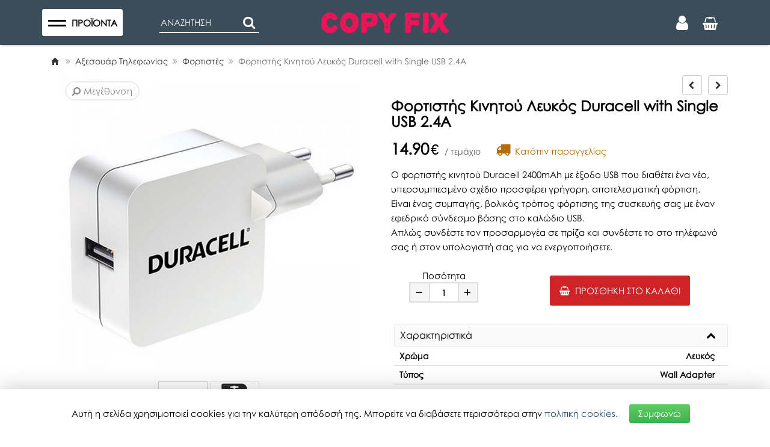

--- FILE ---
content_type: text/html; charset=UTF-8
request_url: https://www.copyfix.gr/el/shop/tilefwnia/fortistes/fortistis-kinitoy-leykos-duracell-with-single-usb-2-4a-sp1698
body_size: 21432
content:
<!DOCTYPE html>
<html  lang="el">
<head>
<meta charset="utf-8">
<meta name="viewport" content="width=device-width, initial-scale=1, maximum-scale=5" />
<!-- 
<ints>
         ( @ @ ) 
  ....o00o.(_).o00o...
^^^^^^^^^^^^^^^^^^^^^^^^^
 Build on intsEngine 2.0 - Store 20.12 
  Copyright by ints.gr   
     Babis Orfanos          
^^^^^^^^^^^^^^^^^^^^^^^^^
</ints>
--> 
<link rel="alternate" type="application/rss+xml" title="ints system rss" href="https://www.copyfix.gr/rss.xml?l=1" /><title>Φορτιστής Κινητού Λευκός Duracell with Single USB 2.4A</title>
<meta name="description" content="Ο φορτιστής κινητού Duracell 2400mAh με έξοδο USB που διαθέτει ένα νέο, υπερσυμπιεσμένο σχέδιο προσφέρει γρήγορη, αποτελεσματική φόρτιση. Είναι ένας" />
<meta name="keywords" content="φορτιστής, κινητού, duracell, συνδέστε, λευκός, single, 2400mah, έξοδο, διαθέτει, υπερσυμπιεσμένο, σχέδιο, προσφέρει, γρήγορη, αποτελεσματική, φόρτιση, είναι, συμπαγής, βολικός, τρόπος, φόρτισης, συσκευής, εφεδρικό, σύνδεσμο, βάσης, καλώδιο, απλώς, προσαρμογέα, πρίζα, τηλέφωνό, υπολογιστή, ενεργοποιήσετε, Copyfix, δώρα, online, eshop, είδη γραφείου, εκτυπωτικά, περιφερειακά, αναλώσιμα" />
<meta name="COPYRIGHT" content="Copyright Copyfix.gr - 2026. All rights reserved. " />
<meta name="AUTHOR" content="Copyfix.gr" />
<meta name="GENERATOR" content="intsEngine V 2.0 - Store 20.12" />
<meta name="RESOURCE-TYPE" content="DOCUMENT" />
<meta name="DISTRIBUTION" content="GLOBAL" />
<meta name="RATING" content="GENERAL" />
<meta name="REVISIT-AFTER" content="1 DAYS" />
<meta name="robots" content="index, follow" />
<meta name="p:domain_verify" content="d1f48bf43cccd0a6cde0e2743114a90f"/>
<!--eshop-products-->
<!-- compiled and minified CSS -->
<link rel="stylesheet" href="https://stackpath.bootstrapcdn.com/bootstrap/3.3.7/css/bootstrap.min.css" >
<!-- Google Fonts -->
<link href="https://www.copyfix.gr/templates/eshopmain/css/font.css?v=28" rel="stylesheet" type="text/css" media="all">
<link href="https://www.copyfix.gr/templates/eshopmain/css/header.css?v=28" rel="stylesheet" type="text/css" media="all">
<link href="https://www.copyfix.gr/templates/eshopmain/css/main.css?v=28" rel="stylesheet" type="text/css" media="all">
<link href="https://www.copyfix.gr/templates/eshopmain/css/template.css?v=28" rel="stylesheet" type="text/css" media="all">
<link href="https://www.copyfix.gr/templates/eshopcontent/css/content.css?v=28" rel="stylesheet" type="text/css" media="all">
<link href="https://www.copyfix.gr/templates/eshopmain/css/button-filter.css?v=28" rel="stylesheet" type="text/css" media="all">
<link href="https://www.copyfix.gr/templates/eshopmain/css/megamenu.css?v=28" rel="stylesheet" type="text/css" media="all">
<link href="https://www.copyfix.gr/templates/eshopproducts/css/slider.css?v=28" rel="stylesheet" type="text/css" media="all">
<link href="https://www.copyfix.gr/templates/eshopcontent/css/magnific-popup.css" rel="stylesheet" type="text/css" media="all">
<!-- FONTAWESOME -->
<link rel="stylesheet" href="https://www.copyfix.gr/templates/eshopmain/css/font-awesome-4.7.0/css/font-awesome.min.css" >
<!-- External JavaScript -->
<script src="https://code.jquery.com/jquery-2.2.4.min.js" integrity="sha256-BbhdlvQf/xTY9gja0Dq3HiwQF8LaCRTXxZKRutelT44=" crossorigin="anonymous"></script>
<script src="https://stackpath.bootstrapcdn.com/bootstrap/3.3.7/js/bootstrap.min.js"></script>
<!-- Site JavaScript -->
<script src="https://www.copyfix.gr/templates/eshopproducts/js/responsiveslides.min.js"></script>
<script src="https://www.copyfix.gr/templates/eshopmain/js/jquery-mobile-mega-menu-min.js?v=28"></script>
<script src="https://www.copyfix.gr/templates/eshopmain/js/responsiveCarousel.min.js"></script>
<script src="https://www.copyfix.gr/templates/eshopcontent/js/all_site.js?v=28"></script>
<script src="https://www.copyfix.gr/templates/eshopmain/js/jquery.easy-autocomplete.min.js"></script>
<script src="https://www.copyfix.gr/templates/eshopcontent/js/all_functions.js?v=28"></script>

<!--FAVICON-->
<link rel="apple-touch-icon" sizes="180x180" href="https://www.copyfix.gr/favicons/apple-touch-icon.png">
<link rel="icon" type="image/png" sizes="32x32" href="https://www.copyfix.gr/favicons/favicon-32x32.png">
<link rel="icon" type="image/png" sizes="16x16" href="https://www.copyfix.gr/favicons/favicon-16x16.png">
<link rel="manifest" href="https://www.copyfix.gr/favicons/site.webmanifest">
<link rel="mask-icon" href="https://www.copyfix.gr/favicons/safari-pinned-tab.svg" color="#5bbad5">
<link rel="shortcut icon" href="https://www.copyfix.gr/favicons/favicon.ico">
<meta name="msapplication-TileColor" content="#da532c">
<meta name="msapplication-config" content="https://www.copyfix.gr/favicons/browserconfig.xml">
<meta name="theme-color" content="#ffffff">
<!-- facebook -->
<meta property="fb:app_id" content="475513882458862"/>
<meta property="og:url" content="https://www.copyfix.gr/el/shop/tilefwnia/fortistes/fortistis-kinitoy-leykos-duracell-with-single-usb-2-4a-sp1698"/>
<meta property="og:type" content="website" /> 
<meta property="og:title" content="Φορτιστής Κινητού Λευκός Duracell with Single USB 2.4A"/>
<meta property="og:description" content="Ο φορτιστής κινητού Duracell 2400mAh με έξοδο USB που διαθέτει ένα νέο, υπερσυμπιεσμένο σχέδιο προσφέρει γρήγορη, αποτελεσματική φόρτιση. Είναι ένας"/>
<meta property="og:site_name" content="Copyfix.gr"/>
<link rel="canonical" href="https://www.copyfix.gr/el/shop/tilefwnia/fortistes/fortistis-kinitoy-leykos-duracell-with-single-usb-2-4a-sp1698" /> 
<meta property="og:image" content="https://www.copyfix.gr/images/store/products-big/big-fortistis-kinitou-leukos-duracell-with-single-usb-2.4a-2-zgez2pvn.png"><meta property="og:image:width" content="800"><meta property="og:image:height" content="800"><meta property="og:image" content="https://www.copyfix.gr/images/copyfix-fb.jpg">
</head>
<body><div id="myNav" class="overlay-close">
<!-- Overlay menu -->
<div class="yamm hidden-sm hidden-xs" id="mynavbar">
<!--megamenu-start-->
<ul class="navbar-topmenu ">
<li class="dropdown  yamm-fw">
<a href="https://www.copyfix.gr/el/shop/eidi-grafeiou" class="dropdown-toggle main-li">Χαρτοπωλείο <span class="menu-arrow "><span class="fa fa-angle-right"></span></span></a>
<ul class="dropdown-menu">
<li>
<div class="yamm-content">
<div class="row"> <!--aligned-row-->
<ul class="col-sm-3 list-unstyled">
<li class="topLevel"><a  href="https://www.copyfix.gr/el/shop/eidi-grafeiou/grafiki-yli-sxedio" >Γραφική Ύλη & Σχέδιο</a></li>
<li class="subLevel"><a href="https://www.copyfix.gr/el/shop/eidi-grafeiou/grafiki-yli-sxedio/tetradia-notepads" >Τετράδια & Σημειωματάρια</a></li>
<li class="subLevel"><a href="https://www.copyfix.gr/el/shop/eidi-grafeiou/grafiki-yli-sxedio/stulo" >Στυλό & Πένες</a></li>
<li class="subLevel"><a href="https://www.copyfix.gr/el/shop/eidi-grafeiou/grafiki-yli-sxedio/molubia" >Μολύβια</a></li>
<li class="subLevel"><a href="https://www.copyfix.gr/el/shop/eidi-grafeiou/grafiki-yli-sxedio/ksustres" >Ξύστρες & Γόμες</a></li>
<li class="subLevel"><a href="https://www.copyfix.gr/el/shop/eidi-grafeiou/grafiki-yli-sxedio/diorthwtika" >Διορθωτικά</a></li>
<li class="subLevel"><a href="https://www.copyfix.gr/el/shop/eidi-grafeiou/grafiki-yli-sxedio/markadoroi" >Μαρκαδόροι- Κιμωλίες </br> &Σφουγγάρια Πίνακα</a></li>
<li class="subLevel"><a href="https://www.copyfix.gr/el/shop/eidi-grafeiou/grafiki-yli-sxedio/kolles" >Κόλλες</a></li>
<li class="subLevel"><a href="https://www.copyfix.gr/el/shop/eidi-grafeiou/grafiki-yli-sxedio/eidi-zwgrafikis" >Ζωγραφική & Χειροτεχνία</a></li>
<li class="subLevel"><a href="https://www.copyfix.gr/el/shop/eidi-grafeiou/grafiki-yli-sxedio/eidi-sxediou" >Είδη Σχεδίου</a></li>
</ul>
<ul class="col-sm-3 list-unstyled">
<li class="topLevel"><a  href="https://www.copyfix.gr/el/shop/eidi-grafeiou/promitheies-grafeiou" >Προμήθειες Γραφείου</a></li>
<li class="subLevel"><a href="https://www.copyfix.gr/el/shop/eidi-grafeiou/promitheies-grafeiou/mplok-entupa" >Μπλοκ & Έντυπα</a></li>
<li class="subLevel"><a href="https://www.copyfix.gr/el/shop/eidi-grafeiou/promitheies-grafeiou/perforater" >Περφορατέρ</a></li>
<li class="subLevel"><a href="https://www.copyfix.gr/el/shop/eidi-grafeiou/promitheies-grafeiou/sfragides" >Σφραγίδες</a></li>
<li class="subLevel"><a href="https://www.copyfix.gr/el/shop/eidi-grafeiou/promitheies-grafeiou/kalummata---etiketes-bibliwn-tetradiwn" >Καλύμματα & Ετικέτες Βιβλίων/Τετραδίων</a></li>
<li class="subLevel"><a href="https://www.copyfix.gr/el/shop/eidi-grafeiou/promitheies-grafeiou/surraptika" >Συρραπτικά</a></li>
<li class="subLevel"><a href="https://www.copyfix.gr/el/shop/eidi-grafeiou/promitheies-grafeiou/kopidia---yalidia" >Κοπίδια & Ψαλίδια</a></li>
<li class="subLevel"><a href="https://www.copyfix.gr/el/shop/eidi-grafeiou/promitheies-grafeiou/xartia-simeiwsewn" >Χαρτιά Σημειώσεων</a></li>
<li class="subLevel"><a href="https://www.copyfix.gr/el/shop/eidi-grafeiou/promitheies-grafeiou/selidodeiktes" >Σελιδοδείκτες</a></li>
<li class="subLevel"><a href="https://www.copyfix.gr/el/shop/eidi-grafeiou/promitheies-grafeiou/sundetires---piastres" >Συνδετήρες & Πιάστρες</a></li>
<li class="subLevel"><a href="https://www.copyfix.gr/el/shop/eidi-grafeiou/promitheies-grafeiou/karfitses" >Καρφίτσες</a></li>
<li class="subLevel"><a href="https://www.copyfix.gr/el/shop/eidi-grafeiou/promitheies-grafeiou/molubothikes" >Μολυβοθήκες</a></li>
</ul>
<ul class="col-sm-3 list-unstyled">
<li class="topLevel"><a  href="https://www.copyfix.gr/el/shop/eidi-grafeiou/arxeiothetisi" >Αρχειοθέτηση</a></li>
<li class="subLevel"><a href="https://www.copyfix.gr/el/shop/eidi-grafeiou/arxeiothetisi/klaser" >Κλασέρ</a></li>
<li class="subLevel"><a href="https://www.copyfix.gr/el/shop/eidi-grafeiou/arxeiothetisi/ntosie" >Ντοσιέ & Φάκελοι</a></li>
<li class="subLevel"><a href="https://www.copyfix.gr/el/shop/eidi-grafeiou/arxeiothetisi/bibliodesia" >Βιβλιοδεσία & Διαχωριστικά</a></li>
<li class="subLevel"><a href="https://www.copyfix.gr/el/shop/eidi-grafeiou/arxeiothetisi/zelatines" >Ζελατίνες</a></li>
<li class="subLevel"><a href="https://www.copyfix.gr/el/shop/eidi-grafeiou/arxeiothetisi/koutia---diskoi-eggrafwn" >Κουτιά & Δίσκοι Εγγράφων</a></li>
<li class="subLevel"><a href="https://www.copyfix.gr/el/shop/eidi-grafeiou/arxeiothetisi/apothikeusi--kartothikes" >Αποθήκευση- Καρτοθήκες</a></li>
</ul>
<ul class="col-sm-3 list-unstyled">
<li class="topLevel"><a  href="https://www.copyfix.gr/el/shop/eidi-grafeiou/paramuthia---biblia-zwgrafikis" >Παραμύθια & Βιβλία Ζωγραφικής</a></li>
</ul>
<div class="clearfix"></div><ul class="col-sm-3 list-unstyled">
<li class="topLevel"><a  href="https://www.copyfix.gr/el/shop/eidi-grafeiou/epitrapezia--paixnidia-x4twd" >Eπιτραπέζια- Παιχνίδια</a></li>
</ul>
<ul class="col-sm-3 list-unstyled">
<li class="topLevel"><a  href="https://www.copyfix.gr/el/shop/eidi-grafeiou/ylika-suskeuasias" >Υλικά Συσκευασίας</a></li>
<li class="subLevel"><a href="https://www.copyfix.gr/el/shop/eidi-grafeiou/ylika-suskeuasias/fakeloi" >Φάκελοι</a></li>
<li class="subLevel"><a href="https://www.copyfix.gr/el/shop/eidi-grafeiou/ylika-suskeuasias/kollitikes-tainies-6p608" >Κολλητικές Ταινίες</a></li>
</ul>
<ul class="col-sm-3 list-unstyled">
<li class="topLevel"><a  href="https://www.copyfix.gr/el/shop/eidi-grafeiou/suskeues-grafeiou" >Συσκευές Γραφείου</a></li>
<li class="subLevel"><a href="https://www.copyfix.gr/el/shop/eidi-grafeiou/suskeues-grafeiou/arithmomixanes" >Αριθμομηχανές</a></li>
<li class="subLevel"><a href="https://www.copyfix.gr/el/shop/eidi-grafeiou/suskeues-grafeiou/etiketografoi---analwsima" >Ετικετογράφοι & Αναλώσιμα</a></li>
</ul>
<ul class="col-sm-3 list-unstyled">
<li class="topLevel"><a  href="https://www.copyfix.gr/el/shop/eidi-grafeiou/eidi-sunedriou---ypallilwn" >Είδη Συνεδρίου & Υπαλλήλων</a></li>
</ul>
<div class="clearfix"></div><ul class="col-sm-3 list-unstyled">
<li class="topLevel"><a  href="https://www.copyfix.gr/el/shop/eidi-grafeiou/tsantes-metafora-eggrafwn" >Τσάντες-Κασετίνες & Μεταφορά Εγγράφων</a></li>
</ul>
                      
</div>
</div>
</li>
</ul>
</li>

<li class="dropdown yamm-fw"><a href="https://www.copyfix.gr/el/shop/eksoplismos-grafeiou"  class="dropdown-toggle  main-li" >Εξοπλισμός & Έπιπλα Γραφείου <span class="menu-arrow "><span class="fa fa-angle-right "></span></span></a><ul class="dropdown-menu"><li><div class="yamm-content"><div class="row"><ul class="col-sm-3 list-unstyled">
<li><a class="mega-thumb" href="https://www.copyfix.gr/el/shop/eksoplismos-grafeiou/grafeia" ><div class="img-menu"><img width="400" height="400" class="lazyload" src="https://www.copyfix.gr/images/grey.gif" data-src="https://www.copyfix.gr/images/store/categories/th_497b1e3577bec70249096ec83335bfc5.jpg" alt="Γραφεία" title="Γραφεία" ><div class="center-catname">Γραφεία</div></div></a></li>
</ul>
<ul class="col-sm-3 list-unstyled">
<li><a class="mega-thumb" href="https://www.copyfix.gr/el/shop/eksoplismos-grafeiou/surtarieres" ><div class="img-menu"><img width="400" height="400" class="lazyload" src="https://www.copyfix.gr/images/grey.gif" data-src="https://www.copyfix.gr/images/store/categories/th_05bb2297a0f6c5d448c2de9c6ab77ac9.jpg" alt="Συρταριέρες" title="Συρταριέρες" ><div class="center-catname">Συρταριέρες</div></div></a></li>
</ul>
<ul class="col-sm-3 list-unstyled">
<li><a class="mega-thumb" href="https://www.copyfix.gr/el/shop/eksoplismos-grafeiou/rafia---rafieres" ><div class="img-menu"><img width="400" height="400" class="lazyload" src="https://www.copyfix.gr/images/grey.gif" data-src="https://www.copyfix.gr/images/store/categories/th_f8f146d152c283b0f4f2d00754306285.jpg" alt="Ράφια & Ραφιέρες" title="Ράφια & Ραφιέρες" ><div class="center-catname">Ράφια & Ραφιέρες</div></div></a></li>
</ul>
<ul class="col-sm-3 list-unstyled">
<li><a class="mega-thumb" href="https://www.copyfix.gr/el/shop/eksoplismos-grafeiou/karekles-grafeiou" ><div class="img-menu"><img width="400" height="400" class="lazyload" src="https://www.copyfix.gr/images/grey.gif" data-src="https://www.copyfix.gr/images/store/categories/th_9739899b2dae47967bd456572956e950.jpg" alt="Καρέκλες Γραφείου" title="Καρέκλες Γραφείου" ><div class="center-catname">Καρέκλες Γραφείου</div></div></a></li>
</ul>
<div class="clearfix"></div><ul class="col-sm-3 list-unstyled">
<li><a class="mega-thumb" href="https://www.copyfix.gr/el/shop/eksoplismos-grafeiou/ypopodia" ><div class="img-menu"><img width="400" height="400" class="lazyload" src="https://www.copyfix.gr/images/grey.gif" data-src="https://www.copyfix.gr/images/store/categories/th_c6c47d22605fa51c54a0474c57494cf8.jpg" alt="Υποπόδια" title="Υποπόδια" ><div class="center-catname">Υποπόδια</div></div></a></li>
</ul>
<ul class="col-sm-3 list-unstyled">
<li><a class="mega-thumb" href="https://www.copyfix.gr/el/shop/eksoplismos-grafeiou/kadoi-axristwn" ><div class="img-menu"><img width="400" height="400" class="lazyload" src="https://www.copyfix.gr/images/grey.gif" data-src="https://www.copyfix.gr/images/store/categories/th_0ddb00df834843d17383ba75bc0f86a0.jpg" alt="Κάδοι Αχρήστων" title="Κάδοι Αχρήστων" ><div class="center-catname">Κάδοι Αχρήστων</div></div></a></li>
</ul>
<ul class="col-sm-3 list-unstyled">
<li><a class="mega-thumb" href="https://www.copyfix.gr/el/shop/eksoplismos-grafeiou/fwtismos-grafeiou" ><div class="img-menu"><img width="400" height="400" class="lazyload" src="https://www.copyfix.gr/images/grey.gif" data-src="https://www.copyfix.gr/images/store/categories/th_c56c5408662c7b7be2f5d6d66fd81c05.jpg" alt="Φωτισμός Γραφείου" title="Φωτισμός Γραφείου" ><div class="center-catname">Φωτισμός Γραφείου</div></div></a></li>
</ul>
<ul class="col-sm-3 list-unstyled">
<li><a class="mega-thumb" href="https://www.copyfix.gr/el/shop/eksoplismos-grafeiou/rologia" ><div class="img-menu"><img width="400" height="400" class="lazyload" src="https://www.copyfix.gr/images/grey.gif" data-src="https://www.copyfix.gr/images/store/categories/th_f14e824656d03e117ec2ef0a6732a38d.jpg" alt="Ρολόγια" title="Ρολόγια" ><div class="center-catname">Ρολόγια</div></div></a></li>
</ul>
<div class="clearfix"></div><ul class="col-sm-3 list-unstyled">
<li><a class="mega-thumb" href="https://www.copyfix.gr/el/shop/eksoplismos-grafeiou/lunch" ><div class="img-menu"><img width="400" height="400" class="lazyload" src="https://www.copyfix.gr/images/grey.gif" data-src="https://www.copyfix.gr/images/store/categories/th_176013c6197f9775c76c7b323146a2fa.jpg" alt="Lunch" title="Lunch" ><div class="center-catname">Lunch</div></div></a></li>
</ul>
</div></div></li>
</ul></li>
<li>
<a  class="main-li" href="https://www.copyfix.gr/el/shop/ektupwseis-ptuxiakes-topografika-fwtografies">Υπηρεσίες</a>
</li>
<li class="dropdown yamm-fw"><a href="https://www.copyfix.gr/el/shop/ektupwtika"  class="dropdown-toggle  main-li" >Εκτυπωτικά <span class="menu-arrow "><span class="fa fa-angle-right "></span></span></a><ul class="dropdown-menu"><li><div class="yamm-content"><div class="row"><ul class="col-sm-3 list-unstyled">
<li><a class="mega-thumb" href="https://www.copyfix.gr/el/shop/ektupwtika/ektupwtes" ><div class="img-menu"><img width="400" height="400" class="lazyload" src="https://www.copyfix.gr/images/grey.gif" data-src="https://www.copyfix.gr/images/store/categories/th_5fb96637e213518f4c10e26a050bbb43.jpg" alt="Εκτυπωτές" title="Εκτυπωτές" ><div class="center-catname">Εκτυπωτές</div></div></a></li>
</ul>
<ul class="col-sm-3 list-unstyled">
<li><a class="mega-thumb" href="https://www.copyfix.gr/el/shop/ektupwtika/xartika" ><div class="img-menu"><img width="400" height="400" class="lazyload" src="https://www.copyfix.gr/images/grey.gif" data-src="https://www.copyfix.gr/images/store/categories/th_daf670ef2227803f375bbd3c0a152ca5.jpg" alt="Χαρτιά & Ρολά Εκτύπωσης" title="Χαρτιά & Ρολά Εκτύπωσης" ><div class="center-catname">Χαρτιά & Ρολά Εκτύπωσης</div></div></a></li>
</ul>
<ul class="col-sm-3 list-unstyled">
<li><a class="mega-thumb" href="https://www.copyfix.gr/el/shop/ektupwtika/melania" ><div class="img-menu"><img width="400" height="400" class="lazyload" src="https://www.copyfix.gr/images/grey.gif" data-src="https://www.copyfix.gr/images/store/categories/th_065f33bfb9e49fd3362faeef6c5ac392.jpg" alt="Μελάνια" title="Μελάνια" ><div class="center-catname">Μελάνια</div></div></a></li>
</ul>
<ul class="col-sm-3 list-unstyled">
<li><a class="mega-thumb" href="https://www.copyfix.gr/el/shop/ektupwtika/toner" ><div class="img-menu"><img width="400" height="400" class="lazyload" src="https://www.copyfix.gr/images/grey.gif" data-src="https://www.copyfix.gr/images/store/categories/th_14714e2904f42ba83df27f9819b783ca.jpg" alt="Toner" title="Toner" ><div class="center-catname">Toner</div></div></a></li>
</ul>
<div class="clearfix"></div></div></div></li>
</ul></li>
<li class="dropdown yamm-fw"><a href="https://www.copyfix.gr/el/shop/plastikopoiisi"  class="dropdown-toggle  main-li" >Πλαστικοποίηση <span class="menu-arrow "><span class="fa fa-angle-right "></span></span></a><ul class="dropdown-menu"><li><div class="yamm-content"><div class="row"><ul class="col-sm-3 list-unstyled">
<li><a class="mega-thumb" href="https://www.copyfix.gr/el/shop/plastikopoiisi/plastikopoiites---thermika" ><div class="img-menu"><img width="400" height="400" class="lazyload" src="https://www.copyfix.gr/images/grey.gif" data-src="https://www.copyfix.gr/images/store/categories/th_5948f12cedaee821e9688ada6ae6f050.jpg" alt="Πλαστικοποιητές / Θερμικά" title="Πλαστικοποιητές / Θερμικά" ><div class="center-catname">Πλαστικοποιητές / Θερμικά</div></div></a></li>
</ul>
<ul class="col-sm-3 list-unstyled">
<li><a class="mega-thumb" href="https://www.copyfix.gr/el/shop/plastikopoiisi/analwsima-plastikopoiisis" ><div class="img-menu"><img width="400" height="400" class="lazyload" src="https://www.copyfix.gr/images/grey.gif" data-src="https://www.copyfix.gr/images/store/categories/th_921593b42df25e5fe4530b2116e8061e.jpg" alt="Αναλώσιμα Πλαστικοποίησης" title="Αναλώσιμα Πλαστικοποίησης" ><div class="center-catname">Αναλώσιμα Πλαστικοποίησης</div></div></a></li>
</ul>
</div></div></li>
</ul></li>
<li class="dropdown yamm-fw"><a href="https://www.copyfix.gr/el/shop/tilefwnia"  class="dropdown-toggle  main-li" >Αξεσουάρ Τηλεφωνίας <span class="menu-arrow "><span class="fa fa-angle-right "></span></span></a><ul class="dropdown-menu"><li><div class="yamm-content"><div class="row"><ul class="col-sm-3 list-unstyled">
<li><a class="mega-thumb" href="https://www.copyfix.gr/el/shop/tilefwnia/handsfree" ><div class="img-menu"><img width="400" height="400" class="lazyload" src="https://www.copyfix.gr/images/grey.gif" data-src="https://www.copyfix.gr/images/store/categories/th_da7cfef8d22e495400433fde529c5ee2.jpg" alt="Handsfree" title="Handsfree" ><div class="center-catname">Handsfree</div></div></a></li>
</ul>
<ul class="col-sm-3 list-unstyled">
<li><a class="mega-thumb" href="https://www.copyfix.gr/el/shop/tilefwnia/bluetooth-handsfree" ><div class="img-menu"><img width="400" height="400" class="lazyload" src="https://www.copyfix.gr/images/grey.gif" data-src="https://www.copyfix.gr/images/store/categories/th_fc2a78c1b153f7511c7fd9ee063dbbdb.jpg" alt="Bluetooth Handsfree" title="Bluetooth Handsfree" ><div class="center-catname">Bluetooth Handsfree</div></div></a></li>
</ul>
<ul class="col-sm-3 list-unstyled">
<li><a class="mega-thumb" href="https://www.copyfix.gr/el/shop/tilefwnia/bluetooth-ixeia" ><div class="img-menu"><img width="400" height="400" class="lazyload" src="https://www.copyfix.gr/images/grey.gif" data-src="https://www.copyfix.gr/images/store/categories/th_324c44150cca2a7990bc45fc31298cde.jpg" alt="Bluetooth Ηχεία" title="Bluetooth Ηχεία" ><div class="center-catname">Bluetooth Ηχεία</div></div></a></li>
</ul>
<ul class="col-sm-3 list-unstyled">
<li><a class="mega-thumb" href="https://www.copyfix.gr/el/shop/tilefwnia/fortistes" ><div class="img-menu"><img width="400" height="400" class="lazyload" src="https://www.copyfix.gr/images/grey.gif" data-src="https://www.copyfix.gr/images/store/categories/th_3250b63cb8ea9344f08e7046a6ba674e.jpg" alt="Φορτιστές" title="Φορτιστές" ><div class="center-catname">Φορτιστές</div></div></a></li>
</ul>
<div class="clearfix"></div><ul class="col-sm-3 list-unstyled">
<li><a class="mega-thumb" href="https://www.copyfix.gr/el/shop/tilefwnia/kalwdia-fortisis" ><div class="img-menu"><img width="400" height="400" class="lazyload" src="https://www.copyfix.gr/images/grey.gif" data-src="https://www.copyfix.gr/images/store/categories/th_080df9781db504aa56f1a12c146cebf7.jpg" alt="Καλώδια Φόρτισης" title="Καλώδια Φόρτισης" ><div class="center-catname">Καλώδια Φόρτισης</div></div></a></li>
</ul>
<ul class="col-sm-3 list-unstyled">
<li><a class="mega-thumb" href="https://www.copyfix.gr/el/shop/tilefwnia/power-banks" ><div class="img-menu"><img width="400" height="400" class="lazyload" src="https://www.copyfix.gr/images/grey.gif" data-src="https://www.copyfix.gr/images/store/categories/th_41d6268593c69ad5092ebcec04236b64.jpg" alt="Power Banks" title="Power Banks" ><div class="center-catname">Power Banks</div></div></a></li>
</ul>
<ul class="col-sm-3 list-unstyled">
<li><a class="mega-thumb" href="https://www.copyfix.gr/el/shop/tilefwnia/kartes-mnimis" ><div class="img-menu"><img width="400" height="400" class="lazyload" src="https://www.copyfix.gr/images/grey.gif" data-src="https://www.copyfix.gr/images/store/categories/th_e50d08f16599acd4de48f1ec8de31429.jpg" alt="Κάρτες Μνήμης" title="Κάρτες Μνήμης" ><div class="center-catname">Κάρτες Μνήμης</div></div></a></li>
</ul>
<ul class="col-sm-3 list-unstyled">
<li><a class="mega-thumb" href="https://www.copyfix.gr/el/shop/tilefwnia/thikes" ><div class="img-menu"><img width="400" height="400" class="lazyload" src="https://www.copyfix.gr/images/grey.gif" data-src="https://www.copyfix.gr/images/store/categories/th_a2e1d23d99fe0868d9bd71330a20bb22.jpg" alt="Θήκες" title="Θήκες" ><div class="center-catname">Θήκες</div></div></a></li>
</ul>
<div class="clearfix"></div><ul class="col-sm-3 list-unstyled">
<li><a class="mega-thumb" href="https://www.copyfix.gr/el/shop/tilefwnia/tzamakia" ><div class="img-menu"><img width="400" height="400" class="lazyload" src="https://www.copyfix.gr/images/grey.gif" data-src="https://www.copyfix.gr/images/store/categories/th_1c94d6c901d130b8685cdcb67ae54d02.jpg" alt="Τζαμάκια" title="Τζαμάκια" ><div class="center-catname">Τζαμάκια</div></div></a></li>
</ul>
</div></div></li>
</ul></li>
<li class="dropdown yamm-fw"><a href="https://www.copyfix.gr/el/shop/ilektronikoi-ypologistes"  class="dropdown-toggle  main-li" >Ηλεκτρονικοί Υπολογιστές <span class="menu-arrow "><span class="fa fa-angle-right "></span></span></a><ul class="dropdown-menu"><li><div class="yamm-content"><div class="row"><ul class="col-sm-3 list-unstyled">
<li><a class="mega-thumb" href="https://www.copyfix.gr/el/shop/ilektronikoi-ypologistes/statheroi-i-y" ><div class="img-menu"><img width="400" height="400" class="lazyload" src="https://www.copyfix.gr/images/grey.gif" data-src="https://www.copyfix.gr/images/store/categories/th_2494c221983498191f90b78fb35bcf4e.jpg" alt="Σταθεροί Η/Υ" title="Σταθεροί Η/Υ" ><div class="center-catname">Σταθεροί Η/Υ</div></div></a></li>
</ul>
<ul class="col-sm-3 list-unstyled">
<li><a class="mega-thumb" href="https://www.copyfix.gr/el/shop/ilektronikoi-ypologistes/laptops" ><div class="img-menu"><img width="400" height="400" class="lazyload" src="https://www.copyfix.gr/images/grey.gif" data-src="https://www.copyfix.gr/images/store/categories/th_1b0b92986e3456b4113400a149fe6ced.jpg" alt="Laptops" title="Laptops" ><div class="center-catname">Laptops</div></div></a></li>
</ul>
</div></div></li>
</ul></li>
<li class="dropdown yamm-fw"><a href="https://www.copyfix.gr/el/shop/perifereiaka-i-y"  class="dropdown-toggle  main-li" >Περιφερειακά Η/Υ <span class="menu-arrow "><span class="fa fa-angle-right "></span></span></a><ul class="dropdown-menu"><li><div class="yamm-content"><div class="row"><ul class="col-sm-3 list-unstyled">
<li><a class="mega-thumb" href="https://www.copyfix.gr/el/shop/perifereiaka-i-y/pontikia" ><div class="img-menu"><img width="400" height="400" class="lazyload" src="https://www.copyfix.gr/images/grey.gif" data-src="https://www.copyfix.gr/images/store/categories/th_7a3a3502e8e3257246b3a100238fcfc4.jpg" alt="Ποντίκια" title="Ποντίκια" ><div class="center-catname">Ποντίκια</div></div></a></li>
</ul>
<ul class="col-sm-3 list-unstyled">
<li><a class="mega-thumb" href="https://www.copyfix.gr/el/shop/perifereiaka-i-y/pliktrologia" ><div class="img-menu"><img width="400" height="400" class="lazyload" src="https://www.copyfix.gr/images/grey.gif" data-src="https://www.copyfix.gr/images/store/categories/th_3fe27f03ec81b201b48c0c070b2763e5.jpg" alt="Πληκτρολόγια" title="Πληκτρολόγια" ><div class="center-catname">Πληκτρολόγια</div></div></a></li>
</ul>
<ul class="col-sm-3 list-unstyled">
<li><a class="mega-thumb" href="https://www.copyfix.gr/el/shop/perifereiaka-i-y/mousepads" ><div class="img-menu"><img width="400" height="400" class="lazyload" src="https://www.copyfix.gr/images/grey.gif" data-src="https://www.copyfix.gr/images/store/categories/th_0017dc05524b3f64842c2fd6882758ad.jpg" alt="Mousepads" title="Mousepads" ><div class="center-catname">Mousepads</div></div></a></li>
</ul>
<ul class="col-sm-3 list-unstyled">
<li><a class="mega-thumb" href="https://www.copyfix.gr/el/shop/perifereiaka-i-y/akoustika" ><div class="img-menu"><img width="400" height="400" class="lazyload" src="https://www.copyfix.gr/images/grey.gif" data-src="https://www.copyfix.gr/images/store/categories/th_2d271f12d21676840f708263b316089d.jpg" alt="Ακουστικά" title="Ακουστικά" ><div class="center-catname">Ακουστικά</div></div></a></li>
</ul>
<div class="clearfix"></div><ul class="col-sm-3 list-unstyled">
<li><a class="mega-thumb" href="https://www.copyfix.gr/el/shop/perifereiaka-i-y/ixeia" ><div class="img-menu"><img width="400" height="400" class="lazyload" src="https://www.copyfix.gr/images/grey.gif" data-src="https://www.copyfix.gr/images/store/categories/th_2c374161f9daf551e47a07ec3b685a2d.jpg" alt="Ηχεία" title="Ηχεία" ><div class="center-catname">Ηχεία</div></div></a></li>
</ul>
<ul class="col-sm-3 list-unstyled">
<li><a class="mega-thumb" href="https://www.copyfix.gr/el/shop/perifereiaka-i-y/web-kameres" ><div class="img-menu"><img width="400" height="400" class="lazyload" src="https://www.copyfix.gr/images/grey.gif" data-src="https://www.copyfix.gr/images/store/categories/th_79eda633ba7862d64740b71aafe14902.jpg" alt="Web Κάμερες" title="Web Κάμερες" ><div class="center-catname">Web Κάμερες</div></div></a></li>
</ul>
<ul class="col-sm-3 list-unstyled">
<li><a class="mega-thumb" href="https://www.copyfix.gr/el/shop/perifereiaka-i-y/card-reader" ><div class="img-menu"><img width="400" height="400" class="lazyload" src="https://www.copyfix.gr/images/grey.gif" data-src="https://www.copyfix.gr/images/store/categories/th_dec342302c91c35f7a9ab192cdab238d.jpg" alt="Card Readers" title="Card Readers" ><div class="center-catname">Card Readers</div></div></a></li>
</ul>
<ul class="col-sm-3 list-unstyled">
<li><a class="mega-thumb" href="https://www.copyfix.gr/el/shop/perifereiaka-i-y/usb-hubs" ><div class="img-menu"><img width="400" height="400" class="lazyload" src="https://www.copyfix.gr/images/grey.gif" data-src="https://www.copyfix.gr/images/store/categories/th_1977b08dfe47344e6645130f8f90f124.jpg" alt="USB Hubs" title="USB Hubs" ><div class="center-catname">USB Hubs</div></div></a></li>
</ul>
<div class="clearfix"></div><ul class="col-sm-3 list-unstyled">
<li><a class="mega-thumb" href="https://www.copyfix.gr/el/shop/perifereiaka-i-y/diktuaka" ><div class="img-menu"><img width="400" height="400" class="lazyload" src="https://www.copyfix.gr/images/grey.gif" data-src="https://www.copyfix.gr/images/store/categories/th_a7a95ba35761c6f3841c06bb32c89b69.jpg" alt="Δικτυακά" title="Δικτυακά" ><div class="center-catname">Δικτυακά</div></div></a></li>
</ul>
<ul class="col-sm-3 list-unstyled">
<li><a class="mega-thumb" href="https://www.copyfix.gr/el/shop/perifereiaka-i-y/kartes-diktuou" ><div class="img-menu"><img width="400" height="400" class="lazyload" src="https://www.copyfix.gr/images/grey.gif" data-src="https://www.copyfix.gr/images/store/categories/th_122210d659f7c035fb4676a7cfc5d84c.jpg" alt="Κάρτες Δικτύου" title="Κάρτες Δικτύου" ><div class="center-catname">Κάρτες Δικτύου</div></div></a></li>
</ul>
<ul class="col-sm-3 list-unstyled">
<li><a class="mega-thumb" href="https://www.copyfix.gr/el/shop/perifereiaka-i-y/kalwdia-i-y" ><div class="img-menu"><img width="400" height="400" class="lazyload" src="https://www.copyfix.gr/images/grey.gif" data-src="https://www.copyfix.gr/images/store/categories/th_f6ae8ff37c306f43c6e4a5b55eb7a54a.jpg" alt="Καλώδια" title="Καλώδια" ><div class="center-catname">Καλώδια</div></div></a></li>
</ul>
</div></div></li>
</ul></li>
<li class="dropdown yamm-fw"><a href="https://www.copyfix.gr/el/shop/apothikeusi"  class="dropdown-toggle  main-li" >Αποθήκευση <span class="menu-arrow "><span class="fa fa-angle-right "></span></span></a><ul class="dropdown-menu"><li><div class="yamm-content"><div class="row"><ul class="col-sm-3 list-unstyled">
<li><a class="mega-thumb" href="https://www.copyfix.gr/el/shop/apothikeusi/kartes-mnimis-jr1ux" ><div class="img-menu"><img width="400" height="400" class="lazyload" src="https://www.copyfix.gr/images/grey.gif" data-src="https://www.copyfix.gr/images/store/categories/th_1a8b48b98839fbef3def1a3e6518d243.jpg" alt="Κάρτες Μνήμης" title="Κάρτες Μνήμης" ><div class="center-catname">Κάρτες Μνήμης</div></div></a></li>
</ul>
<ul class="col-sm-3 list-unstyled">
<li><a class="mega-thumb" href="https://www.copyfix.gr/el/shop/apothikeusi/usb-sticks" ><div class="img-menu"><img width="400" height="400" class="lazyload" src="https://www.copyfix.gr/images/grey.gif" data-src="https://www.copyfix.gr/images/store/categories/th_6beacfb8ef77a4eeb2bac8b4907c9580.jpg" alt="USB Sticks" title="USB Sticks" ><div class="center-catname">USB Sticks</div></div></a></li>
</ul>
<ul class="col-sm-3 list-unstyled">
<li><a class="mega-thumb" href="https://www.copyfix.gr/el/shop/apothikeusi/cds-dvds" ><div class="img-menu"><img width="400" height="400" class="lazyload" src="https://www.copyfix.gr/images/grey.gif" data-src="https://www.copyfix.gr/images/store/categories/th_6b3ae044d0847a6512a96c0665642e43.jpg" alt="CDs & DVDs" title="CDs & DVDs" ><div class="center-catname">CDs & DVDs</div></div></a></li>
</ul>
<ul class="col-sm-3 list-unstyled">
<li><a class="mega-thumb" href="https://www.copyfix.gr/el/shop/apothikeusi/ekswterikoi-skliroi-diskoi" ><div class="img-menu"><img width="400" height="400" class="lazyload" src="https://www.copyfix.gr/images/grey.gif" data-src="https://www.copyfix.gr/images/store/categories/th_3774bbb7239aa66158a7135a7c085b15.jpg" alt="Εξωτερικοί Σκληροί Δίσκοι" title="Εξωτερικοί Σκληροί Δίσκοι" ><div class="center-catname">Εξωτερικοί Σκληροί Δίσκοι</div></div></a></li>
</ul>
<div class="clearfix"></div><ul class="col-sm-3 list-unstyled">
<li><a class="mega-thumb" href="https://www.copyfix.gr/el/shop/apothikeusi/thikes-hdd" ><div class="img-menu"><img width="400" height="400" class="lazyload" src="https://www.copyfix.gr/images/grey.gif" data-src="https://www.copyfix.gr/images/store/categories/th_b92a444f4e9803d237d2bd56d0a3e0ef.jpg" alt="Θήκες HDD" title="Θήκες HDD" ><div class="center-catname">Θήκες HDD</div></div></a></li>
</ul>
<ul class="col-sm-3 list-unstyled">
<li><a class="mega-thumb" href="https://www.copyfix.gr/el/shop/apothikeusi/kalwdia-meswn-apothikeusis" ><div class="img-menu"><img width="400" height="400" class="lazyload" src="https://www.copyfix.gr/images/grey.gif" data-src="https://www.copyfix.gr/images/store/categories/th_33a70705de172f7dd879298a81cca1f7.jpg" alt="Καλώδια Μέσων Αποθήκευσης" title="Καλώδια Μέσων Αποθήκευσης" ><div class="center-catname">Καλώδια Μέσων Αποθήκευσης</div></div></a></li>
</ul>
</div></div></li>
</ul></li>
<li>
<a  class="main-li" href="https://www.copyfix.gr/el/brands/">Εταιρίες</a>
</li>
</ul> 
</div>
<script>
$(document).ready(function(){
//var $window = $(window);
//var windowsize = $window.width();
$('#menu-btn').click(function(){
$('.onerlayBtn').toggleClass('openbtn');
$('.overlay-close').toggleClass('overlay-open');
 //$('body').toggleClass('hideoverflow');
});	

$('.dropdown-toggle').click(function(e) {
if ($(document).width() > 992) {
e.preventDefault();

}
});

});
</script>
<div class="main-menu mobile-mega-menu hidden-md hidden-lg">
<ul>
<li >
<a href="https://www.copyfix.gr/el/shop/eidi-grafeiou" title="Χαρτοπωλείο" >Χαρτοπωλείο</a>
<ul class="sub-menu">
<li >
<a href="https://www.copyfix.gr/el/shop/eidi-grafeiou/grafiki-yli-sxedio" title="Γραφική Ύλη & Σχέδιο" >Γραφική Ύλη & Σχέδιο</a>
<ul class="sub-menu">
<li >
<a href="https://www.copyfix.gr/el/shop/eidi-grafeiou/grafiki-yli-sxedio/tetradia-notepads" title="Τετράδια & Σημειωματάρια" >Τετράδια & Σημειωματάρια</a>
<ul class="sub-menu">
<li >
<a href="https://www.copyfix.gr/el/shop/eidi-grafeiou/grafiki-yli-sxedio/tetradia-notepads/tetradia-karfitsa" title="Τετράδια Καρφίτσα/ Εξήγηση" >Τετράδια Καρφίτσα/ Εξήγηση</a>
</li>
<li >
<a href="https://www.copyfix.gr/el/shop/eidi-grafeiou/grafiki-yli-sxedio/tetradia-notepads/mplok" title="Μπλοκ" >Μπλοκ</a>
</li>
<li >
<a href="https://www.copyfix.gr/el/shop/eidi-grafeiou/grafiki-yli-sxedio/tetradia-notepads/tetradia-thematwn" title="Τετράδια Θεμάτων" >Τετράδια Θεμάτων</a>
</li>
<li >
<a href="https://www.copyfix.gr/el/shop/eidi-grafeiou/grafiki-yli-sxedio/tetradia-notepads/simeiwmataria" title="Σημειωματάρια" >Σημειωματάρια</a>
</li>
<li >
<a href="https://www.copyfix.gr/el/shop/eidi-grafeiou/grafiki-yli-sxedio/tetradia-notepads/tetradia-me-skliro-ekswfullo--fullades--euretiria" title="Τετράδια Με Σκληρό Εξώφυλλο- Φυλλάδες- Ευρετήρια" >Τετράδια Με Σκληρό Εξώφυλλο- Φυλλάδες- Ευρετήρια</a>
</li>
<li >
<a href="https://www.copyfix.gr/el/shop/eidi-grafeiou/grafiki-yli-sxedio/tetradia-notepads/tetradia-mousikis" title="Τετράδια Μουσικής" >Τετράδια Μουσικής</a>
</li>
</ul>
</li>
<li >
<a href="https://www.copyfix.gr/el/shop/eidi-grafeiou/grafiki-yli-sxedio/stulo" title="Στυλό & Πένες" >Στυλό & Πένες</a>
</li>
<li >
<a href="https://www.copyfix.gr/el/shop/eidi-grafeiou/grafiki-yli-sxedio/molubia" title="Μολύβια" >Μολύβια</a>
<ul class="sub-menu">
<li >
<a href="https://www.copyfix.gr/el/shop/eidi-grafeiou/grafiki-yli-sxedio/molubia/klasika-molubia" title="Κλασικά Μολύβια" >Κλασικά Μολύβια</a>
</li>
<li >
<a href="https://www.copyfix.gr/el/shop/eidi-grafeiou/grafiki-yli-sxedio/molubia/mixanika-molubia" title="Μηχανικά Μολύβια & Μύτες" >Μηχανικά Μολύβια & Μύτες</a>
</li>
</ul>
</li>
<li >
<a href="https://www.copyfix.gr/el/shop/eidi-grafeiou/grafiki-yli-sxedio/ksustres" title="Ξύστρες & Γόμες" >Ξύστρες & Γόμες</a>
</li>
<li >
<a href="https://www.copyfix.gr/el/shop/eidi-grafeiou/grafiki-yli-sxedio/diorthwtika" title="Διορθωτικά" >Διορθωτικά</a>
</li>
<li >
<a href="https://www.copyfix.gr/el/shop/eidi-grafeiou/grafiki-yli-sxedio/markadoroi" title="Μαρκαδόροι- Κιμωλίες </br> &Σφουγγάρια Πίνακα" >Μαρκαδόροι- Κιμωλίες </br> &Σφουγγάρια Πίνακα</a>
<ul class="sub-menu">
<li >
<a href="https://www.copyfix.gr/el/shop/eidi-grafeiou/grafiki-yli-sxedio/markadoroi/markadoroi-aneksitiloi" title="Μαρκαδόροι Πίνακα - Ανταλλακτικά Μελάνια" >Μαρκαδόροι Πίνακα - Ανταλλακτικά Μελάνια</a>
</li>
<li >
<a href="https://www.copyfix.gr/el/shop/eidi-grafeiou/grafiki-yli-sxedio/markadoroi/markadoroi-aneksitiloi-z4yx6" title="Μαρκαδόροι Ανεξίτηλοί" >Μαρκαδόροι Ανεξίτηλοί</a>
</li>
<li >
<a href="https://www.copyfix.gr/el/shop/eidi-grafeiou/grafiki-yli-sxedio/markadoroi/markadoroi-ypogrammisis" title="Μαρκαδόροι Υπογράμμισης" >Μαρκαδόροι Υπογράμμισης</a>
</li>
<li >
<a href="https://www.copyfix.gr/el/shop/eidi-grafeiou/grafiki-yli-sxedio/markadoroi/markadoroi-ladiou" title="Μαρκαδόροι Λαδιού" >Μαρκαδόροι Λαδιού</a>
</li>
<li >
<a href="https://www.copyfix.gr/el/shop/eidi-grafeiou/grafiki-yli-sxedio/markadoroi/markadoroi-grafis" title="Μαρκαδόροι Γραφής" >Μαρκαδόροι Γραφής</a>
</li>
<li >
<a href="https://www.copyfix.gr/el/shop/eidi-grafeiou/grafiki-yli-sxedio/markadoroi/sfouggaria-pinaka" title="Σφουγγάρια Πίνακα" >Σφουγγάρια Πίνακα</a>
</li>
</ul>
</li>
<li >
<a href="https://www.copyfix.gr/el/shop/eidi-grafeiou/grafiki-yli-sxedio/kolles" title="Κόλλες" >Κόλλες</a>
</li>
<li >
<a href="https://www.copyfix.gr/el/shop/eidi-grafeiou/grafiki-yli-sxedio/eidi-zwgrafikis" title="Ζωγραφική & Χειροτεχνία" >Ζωγραφική & Χειροτεχνία</a>
<ul class="sub-menu">
<li >
<a href="https://www.copyfix.gr/el/shop/eidi-grafeiou/grafiki-yli-sxedio/eidi-zwgrafikis/pinela-3gbaq" title="Πινέλα & Εργαλεία" >Πινέλα & Εργαλεία</a>
</li>
<li >
<a href="https://www.copyfix.gr/el/shop/eidi-grafeiou/grafiki-yli-sxedio/eidi-zwgrafikis/xrwmata-ladiou-n80xh" title="Χρώματα Λαδιού" >Χρώματα Λαδιού</a>
</li>
<li >
<a href="https://www.copyfix.gr/el/shop/eidi-grafeiou/grafiki-yli-sxedio/eidi-zwgrafikis/akrulika-xrwmata-ivk21" title="Χρώματα Ακρυλικά" >Χρώματα Ακρυλικά</a>
</li>
<li >
<a href="https://www.copyfix.gr/el/shop/eidi-grafeiou/grafiki-yli-sxedio/eidi-zwgrafikis/xrwmata-temperas" title="Χρώματα Τέμπερας" >Χρώματα Τέμπερας</a>
</li>
<li >
<a href="https://www.copyfix.gr/el/shop/eidi-grafeiou/grafiki-yli-sxedio/eidi-zwgrafikis/akouarelles-4kurm" title="Χρώματα Ακουαρέλας" >Χρώματα Ακουαρέλας</a>
</li>
<li >
<a href="https://www.copyfix.gr/el/shop/eidi-grafeiou/grafiki-yli-sxedio/eidi-zwgrafikis/kambades-zwgrafikis" title="Καμβάδες Ζωγραφικής" >Καμβάδες Ζωγραφικής</a>
</li>
<li >
<a href="https://www.copyfix.gr/el/shop/eidi-grafeiou/grafiki-yli-sxedio/eidi-zwgrafikis/mplok-zwgrafikis" title="Μπλοκ Ζωγραφικής" >Μπλοκ Ζωγραφικής</a>
</li>
<li >
<a href="https://www.copyfix.gr/el/shop/eidi-grafeiou/grafiki-yli-sxedio/eidi-zwgrafikis/ksulompogies" title="Ξυλομπογιές" >Ξυλομπογιές</a>
</li>
<li >
<a href="https://www.copyfix.gr/el/shop/eidi-grafeiou/grafiki-yli-sxedio/eidi-zwgrafikis/markadoroi-zwgrafikis" title="Μαρκαδόροι Ζωγραφικής" >Μαρκαδόροι Ζωγραφικής</a>
</li>
<li >
<a href="https://www.copyfix.gr/el/shop/eidi-grafeiou/grafiki-yli-sxedio/eidi-zwgrafikis/kirompogies" title="Κηρομπογιές" >Κηρομπογιές</a>
</li>
<li >
<a href="https://www.copyfix.gr/el/shop/eidi-grafeiou/grafiki-yli-sxedio/eidi-zwgrafikis/diafora-eidi" title="Διάφορα Είδη" >Διάφορα Είδη</a>
</li>
<li >
<a href="https://www.copyfix.gr/el/shop/eidi-grafeiou/grafiki-yli-sxedio/eidi-zwgrafikis/mplok-akouarelas" title="Μπλοκ Ακουαρέλας" >Μπλοκ Ακουαρέλας</a>
</li>
<li >
<a href="https://www.copyfix.gr/el/shop/eidi-grafeiou/grafiki-yli-sxedio/eidi-zwgrafikis/autokollita" title="Αυτοκόλλητα" >Αυτοκόλλητα</a>
</li>
<li >
<a href="https://www.copyfix.gr/el/shop/eidi-grafeiou/grafiki-yli-sxedio/eidi-zwgrafikis/xarti-gkofre" title="Χαρτί Γκοφρέ" >Χαρτί Γκοφρέ</a>
</li>
<li >
<a href="https://www.copyfix.gr/el/shop/eidi-grafeiou/grafiki-yli-sxedio/eidi-zwgrafikis/selofan" title="Σελοφάν" >Σελοφάν</a>
</li>
<li >
<a href="https://www.copyfix.gr/el/shop/eidi-grafeiou/grafiki-yli-sxedio/eidi-zwgrafikis/plastelini-zqzwb" title="Πλαστελίνη- Πλαστοζυμαράκια" >Πλαστελίνη- Πλαστοζυμαράκια</a>
</li>
</ul>
</li>
<li >
<a href="https://www.copyfix.gr/el/shop/eidi-grafeiou/grafiki-yli-sxedio/eidi-sxediou" title="Είδη Σχεδίου" >Είδη Σχεδίου</a>
<ul class="sub-menu">
<li >
<a href="https://www.copyfix.gr/el/shop/eidi-grafeiou/grafiki-yli-sxedio/eidi-sxediou/xartia-sxediou" title="Χαρτιά Σχεδίου" >Χαρτιά Σχεδίου</a>
</li>
<li >
<a href="https://www.copyfix.gr/el/shop/eidi-grafeiou/grafiki-yli-sxedio/eidi-sxediou/rapidografoi" title="Ραπιδογράφοι" >Ραπιδογράφοι</a>
</li>
<li >
<a href="https://www.copyfix.gr/el/shop/eidi-grafeiou/grafiki-yli-sxedio/eidi-sxediou/stensils" title="Stensils , Χάρακες & Μεζούρες" >Stensils , Χάρακες & Μεζούρες</a>
</li>
<li >
<a href="https://www.copyfix.gr/el/shop/eidi-grafeiou/grafiki-yli-sxedio/eidi-sxediou/diabites" title="Διαβήτες" >Διαβήτες</a>
</li>
</ul>
</li>
</ul>
</li>
<li >
<a href="https://www.copyfix.gr/el/shop/eidi-grafeiou/promitheies-grafeiou" title="Προμήθειες Γραφείου" >Προμήθειες Γραφείου</a>
<ul class="sub-menu">
<li >
<a href="https://www.copyfix.gr/el/shop/eidi-grafeiou/promitheies-grafeiou/mplok-entupa" title="Μπλοκ & Έντυπα" >Μπλοκ & Έντυπα</a>
</li>
<li >
<a href="https://www.copyfix.gr/el/shop/eidi-grafeiou/promitheies-grafeiou/perforater" title="Περφορατέρ" >Περφορατέρ</a>
</li>
<li >
<a href="https://www.copyfix.gr/el/shop/eidi-grafeiou/promitheies-grafeiou/sfragides" title="Σφραγίδες" >Σφραγίδες</a>
</li>
<li >
<a href="https://www.copyfix.gr/el/shop/eidi-grafeiou/promitheies-grafeiou/kalummata---etiketes-bibliwn-tetradiwn" title="Καλύμματα & Ετικέτες Βιβλίων/Τετραδίων" >Καλύμματα & Ετικέτες Βιβλίων/Τετραδίων</a>
</li>
<li >
<a href="https://www.copyfix.gr/el/shop/eidi-grafeiou/promitheies-grafeiou/surraptika" title="Συρραπτικά" >Συρραπτικά</a>
</li>
<li >
<a href="https://www.copyfix.gr/el/shop/eidi-grafeiou/promitheies-grafeiou/kopidia---yalidia" title="Κοπίδια & Ψαλίδια" >Κοπίδια & Ψαλίδια</a>
</li>
<li >
<a href="https://www.copyfix.gr/el/shop/eidi-grafeiou/promitheies-grafeiou/xartia-simeiwsewn" title="Χαρτιά Σημειώσεων" >Χαρτιά Σημειώσεων</a>
</li>
<li >
<a href="https://www.copyfix.gr/el/shop/eidi-grafeiou/promitheies-grafeiou/selidodeiktes" title="Σελιδοδείκτες" >Σελιδοδείκτες</a>
</li>
<li >
<a href="https://www.copyfix.gr/el/shop/eidi-grafeiou/promitheies-grafeiou/sundetires---piastres" title="Συνδετήρες & Πιάστρες" >Συνδετήρες & Πιάστρες</a>
</li>
<li >
<a href="https://www.copyfix.gr/el/shop/eidi-grafeiou/promitheies-grafeiou/karfitses" title="Καρφίτσες" >Καρφίτσες</a>
</li>
<li >
<a href="https://www.copyfix.gr/el/shop/eidi-grafeiou/promitheies-grafeiou/molubothikes" title="Μολυβοθήκες" >Μολυβοθήκες</a>
</li>
</ul>
</li>
<li >
<a href="https://www.copyfix.gr/el/shop/eidi-grafeiou/arxeiothetisi" title="Αρχειοθέτηση" >Αρχειοθέτηση</a>
<ul class="sub-menu">
<li >
<a href="https://www.copyfix.gr/el/shop/eidi-grafeiou/arxeiothetisi/klaser" title="Κλασέρ" >Κλασέρ</a>
</li>
<li >
<a href="https://www.copyfix.gr/el/shop/eidi-grafeiou/arxeiothetisi/ntosie" title="Ντοσιέ & Φάκελοι" >Ντοσιέ & Φάκελοι</a>
</li>
<li >
<a href="https://www.copyfix.gr/el/shop/eidi-grafeiou/arxeiothetisi/bibliodesia" title="Βιβλιοδεσία & Διαχωριστικά" >Βιβλιοδεσία & Διαχωριστικά</a>
</li>
<li >
<a href="https://www.copyfix.gr/el/shop/eidi-grafeiou/arxeiothetisi/zelatines" title="Ζελατίνες" >Ζελατίνες</a>
</li>
<li >
<a href="https://www.copyfix.gr/el/shop/eidi-grafeiou/arxeiothetisi/koutia---diskoi-eggrafwn" title="Κουτιά & Δίσκοι Εγγράφων" >Κουτιά & Δίσκοι Εγγράφων</a>
</li>
<li >
<a href="https://www.copyfix.gr/el/shop/eidi-grafeiou/arxeiothetisi/apothikeusi--kartothikes" title="Αποθήκευση- Καρτοθήκες" >Αποθήκευση- Καρτοθήκες</a>
</li>
</ul>
</li>
<li >
<a href="https://www.copyfix.gr/el/shop/eidi-grafeiou/paramuthia---biblia-zwgrafikis" title="Παραμύθια & Βιβλία Ζωγραφικής" >Παραμύθια & Βιβλία Ζωγραφικής</a>
</li>
<li >
<a href="https://www.copyfix.gr/el/shop/eidi-grafeiou/epitrapezia--paixnidia-x4twd" title="Eπιτραπέζια- Παιχνίδια" >Eπιτραπέζια- Παιχνίδια</a>
</li>
<li >
<a href="https://www.copyfix.gr/el/shop/eidi-grafeiou/ylika-suskeuasias" title="Υλικά Συσκευασίας" >Υλικά Συσκευασίας</a>
<ul class="sub-menu">
<li >
<a href="https://www.copyfix.gr/el/shop/eidi-grafeiou/ylika-suskeuasias/fakeloi" title="Φάκελοι" >Φάκελοι</a>
</li>
<li >
<a href="https://www.copyfix.gr/el/shop/eidi-grafeiou/ylika-suskeuasias/kollitikes-tainies-6p608" title="Κολλητικές Ταινίες" >Κολλητικές Ταινίες</a>
</li>
</ul>
</li>
<li >
<a href="https://www.copyfix.gr/el/shop/eidi-grafeiou/suskeues-grafeiou" title="Συσκευές Γραφείου" >Συσκευές Γραφείου</a>
<ul class="sub-menu">
<li >
<a href="https://www.copyfix.gr/el/shop/eidi-grafeiou/suskeues-grafeiou/arithmomixanes" title="Αριθμομηχανές" >Αριθμομηχανές</a>
</li>
<li >
<a href="https://www.copyfix.gr/el/shop/eidi-grafeiou/suskeues-grafeiou/etiketografoi---analwsima" title="Ετικετογράφοι & Αναλώσιμα" >Ετικετογράφοι & Αναλώσιμα</a>
</li>
</ul>
</li>
<li >
<a href="https://www.copyfix.gr/el/shop/eidi-grafeiou/eidi-sunedriou---ypallilwn" title="Είδη Συνεδρίου & Υπαλλήλων" >Είδη Συνεδρίου & Υπαλλήλων</a>
</li>
<li >
<a href="https://www.copyfix.gr/el/shop/eidi-grafeiou/tsantes-metafora-eggrafwn" title="Τσάντες-Κασετίνες & Μεταφορά Εγγράφων" >Τσάντες-Κασετίνες & Μεταφορά Εγγράφων</a>
</li>
</ul>
</li>
<li >
<a href="https://www.copyfix.gr/el/shop/eksoplismos-grafeiou" title="Εξοπλισμός & Έπιπλα Γραφείου" >Εξοπλισμός & Έπιπλα Γραφείου</a>
<ul class="sub-menu">
<li >
<a href="https://www.copyfix.gr/el/shop/eksoplismos-grafeiou/grafeia" title="Γραφεία" >Γραφεία</a>
</li>
<li >
<a href="https://www.copyfix.gr/el/shop/eksoplismos-grafeiou/surtarieres" title="Συρταριέρες" >Συρταριέρες</a>
</li>
<li >
<a href="https://www.copyfix.gr/el/shop/eksoplismos-grafeiou/rafia---rafieres" title="Ράφια & Ραφιέρες" >Ράφια & Ραφιέρες</a>
</li>
<li >
<a href="https://www.copyfix.gr/el/shop/eksoplismos-grafeiou/karekles-grafeiou" title="Καρέκλες Γραφείου" >Καρέκλες Γραφείου</a>
</li>
<li >
<a href="https://www.copyfix.gr/el/shop/eksoplismos-grafeiou/ypopodia" title="Υποπόδια" >Υποπόδια</a>
</li>
<li >
<a href="https://www.copyfix.gr/el/shop/eksoplismos-grafeiou/kadoi-axristwn" title="Κάδοι Αχρήστων" >Κάδοι Αχρήστων</a>
</li>
<li >
<a href="https://www.copyfix.gr/el/shop/eksoplismos-grafeiou/fwtismos-grafeiou" title="Φωτισμός Γραφείου" >Φωτισμός Γραφείου</a>
</li>
<li >
<a href="https://www.copyfix.gr/el/shop/eksoplismos-grafeiou/rologia" title="Ρολόγια" >Ρολόγια</a>
</li>
<li >
<a href="https://www.copyfix.gr/el/shop/eksoplismos-grafeiou/lunch" title="Lunch" >Lunch</a>
</li>
</ul>
</li>
<li >
<a href="https://www.copyfix.gr/el/shop/ektupwseis-ptuxiakes-topografika-fwtografies" title="Υπηρεσίες" >Υπηρεσίες</a>
</li>
<li >
<a href="https://www.copyfix.gr/el/shop/ektupwtika" title="Εκτυπωτικά" >Εκτυπωτικά</a>
<ul class="sub-menu">
<li >
<a href="https://www.copyfix.gr/el/shop/ektupwtika/ektupwtes" title="Εκτυπωτές" >Εκτυπωτές</a>
</li>
<li >
<a href="https://www.copyfix.gr/el/shop/ektupwtika/xartika" title="Χαρτιά & Ρολά Εκτύπωσης" >Χαρτιά & Ρολά Εκτύπωσης</a>
</li>
<li >
<a href="https://www.copyfix.gr/el/shop/ektupwtika/melania" title="Μελάνια" >Μελάνια</a>
</li>
<li >
<a href="https://www.copyfix.gr/el/shop/ektupwtika/toner" title="Toner" >Toner</a>
</li>
</ul>
</li>
<li >
<a href="https://www.copyfix.gr/el/shop/plastikopoiisi" title="Πλαστικοποίηση" >Πλαστικοποίηση</a>
<ul class="sub-menu">
<li >
<a href="https://www.copyfix.gr/el/shop/plastikopoiisi/plastikopoiites---thermika" title="Πλαστικοποιητές / Θερμικά" >Πλαστικοποιητές / Θερμικά</a>
</li>
<li >
<a href="https://www.copyfix.gr/el/shop/plastikopoiisi/analwsima-plastikopoiisis" title="Αναλώσιμα Πλαστικοποίησης" >Αναλώσιμα Πλαστικοποίησης</a>
</li>
</ul>
</li>
<li >
<a href="https://www.copyfix.gr/el/shop/tilefwnia" title="Αξεσουάρ Τηλεφωνίας" >Αξεσουάρ Τηλεφωνίας</a>
<ul class="sub-menu">
<li >
<a href="https://www.copyfix.gr/el/shop/tilefwnia/handsfree" title="Handsfree" >Handsfree</a>
</li>
<li >
<a href="https://www.copyfix.gr/el/shop/tilefwnia/bluetooth-handsfree" title="Bluetooth Handsfree" >Bluetooth Handsfree</a>
</li>
<li >
<a href="https://www.copyfix.gr/el/shop/tilefwnia/bluetooth-ixeia" title="Bluetooth Ηχεία" >Bluetooth Ηχεία</a>
</li>
<li class="selected">
<a href="https://www.copyfix.gr/el/shop/tilefwnia/fortistes" title="Φορτιστές" >Φορτιστές</a>
</li>
<li >
<a href="https://www.copyfix.gr/el/shop/tilefwnia/kalwdia-fortisis" title="Καλώδια Φόρτισης" >Καλώδια Φόρτισης</a>
</li>
<li >
<a href="https://www.copyfix.gr/el/shop/tilefwnia/power-banks" title="Power Banks" >Power Banks</a>
</li>
<li >
<a href="https://www.copyfix.gr/el/shop/tilefwnia/kartes-mnimis" title="Κάρτες Μνήμης" >Κάρτες Μνήμης</a>
</li>
<li >
<a href="https://www.copyfix.gr/el/shop/tilefwnia/thikes" title="Θήκες" >Θήκες</a>
</li>
<li >
<a href="https://www.copyfix.gr/el/shop/tilefwnia/tzamakia" title="Τζαμάκια" >Τζαμάκια</a>
</li>
</ul>
</li>
<li >
<a href="https://www.copyfix.gr/el/shop/ilektronikoi-ypologistes" title="Ηλεκτρονικοί Υπολογιστές" >Ηλεκτρονικοί Υπολογιστές</a>
<ul class="sub-menu">
<li >
<a href="https://www.copyfix.gr/el/shop/ilektronikoi-ypologistes/statheroi-i-y" title="Σταθεροί Η/Υ" >Σταθεροί Η/Υ</a>
<ul class="sub-menu">
<li >
<a href="https://www.copyfix.gr/el/shop/ilektronikoi-ypologistes/statheroi-i-y/monades" title="Μονάδες" >Μονάδες</a>
<ul class="sub-menu">
<li >
<a href="https://www.copyfix.gr/el/shop/ilektronikoi-ypologistes/statheroi-i-y/monades/etoimes-monades" title="Έτοιμες Μονάδες" >Έτοιμες Μονάδες</a>
</li>
<li >
<a href="https://www.copyfix.gr/el/shop/ilektronikoi-ypologistes/statheroi-i-y/monades/epeksergastes" title="CPUs" >CPUs</a>
</li>
<li >
<a href="https://www.copyfix.gr/el/shop/ilektronikoi-ypologistes/statheroi-i-y/monades/cpu-coolers" title="CPU Coolers" >CPU Coolers</a>
</li>
<li >
<a href="https://www.copyfix.gr/el/shop/ilektronikoi-ypologistes/statheroi-i-y/monades/motherboards" title="Motherboards" >Motherboards</a>
</li>
<li >
<a href="https://www.copyfix.gr/el/shop/ilektronikoi-ypologistes/statheroi-i-y/monades/ram" title="RAM" >RAM</a>
</li>
<li >
<a href="https://www.copyfix.gr/el/shop/ilektronikoi-ypologistes/statheroi-i-y/monades/gpus" title="GPUs" >GPUs</a>
</li>
<li >
<a href="https://www.copyfix.gr/el/shop/ilektronikoi-ypologistes/statheroi-i-y/monades/hard-drives" title="Hard Drives" >Hard Drives</a>
</li>
<li >
<a href="https://www.copyfix.gr/el/shop/ilektronikoi-ypologistes/statheroi-i-y/monades/cases" title="Cases" >Cases</a>
</li>
<li >
<a href="https://www.copyfix.gr/el/shop/ilektronikoi-ypologistes/statheroi-i-y/monades/cases-cooling" title="Case Cooling" >Case Cooling</a>
</li>
<li >
<a href="https://www.copyfix.gr/el/shop/ilektronikoi-ypologistes/statheroi-i-y/monades/psus" title="PSUs" >PSUs</a>
</li>
</ul>
</li>
<li >
<a href="https://www.copyfix.gr/el/shop/ilektronikoi-ypologistes/statheroi-i-y/othones" title="Οθόνες" >Οθόνες</a>
</li>
</ul>
</li>
<li >
<a href="https://www.copyfix.gr/el/shop/ilektronikoi-ypologistes/laptops" title="Laptops" >Laptops</a>
</li>
</ul>
</li>
<li >
<a href="https://www.copyfix.gr/el/shop/perifereiaka-i-y" title="Περιφερειακά Η/Υ" >Περιφερειακά Η/Υ</a>
<ul class="sub-menu">
<li >
<a href="https://www.copyfix.gr/el/shop/perifereiaka-i-y/pontikia" title="Ποντίκια" >Ποντίκια</a>
</li>
<li >
<a href="https://www.copyfix.gr/el/shop/perifereiaka-i-y/pliktrologia" title="Πληκτρολόγια" >Πληκτρολόγια</a>
</li>
<li >
<a href="https://www.copyfix.gr/el/shop/perifereiaka-i-y/mousepads" title="Mousepads" >Mousepads</a>
</li>
<li >
<a href="https://www.copyfix.gr/el/shop/perifereiaka-i-y/akoustika" title="Ακουστικά" >Ακουστικά</a>
</li>
<li >
<a href="https://www.copyfix.gr/el/shop/perifereiaka-i-y/ixeia" title="Ηχεία" >Ηχεία</a>
</li>
<li >
<a href="https://www.copyfix.gr/el/shop/perifereiaka-i-y/web-kameres" title="Web Κάμερες" >Web Κάμερες</a>
</li>
<li >
<a href="https://www.copyfix.gr/el/shop/perifereiaka-i-y/card-reader" title="Card Readers" >Card Readers</a>
</li>
<li >
<a href="https://www.copyfix.gr/el/shop/perifereiaka-i-y/usb-hubs" title="USB Hubs" >USB Hubs</a>
</li>
<li >
<a href="https://www.copyfix.gr/el/shop/perifereiaka-i-y/diktuaka" title="Δικτυακά" >Δικτυακά</a>
<ul class="sub-menu">
<li >
<a href="https://www.copyfix.gr/el/shop/perifereiaka-i-y/diktuaka/kalwdia-diktuou" title="Καλώδια Δικτύου" >Καλώδια Δικτύου</a>
</li>
<li >
<a href="https://www.copyfix.gr/el/shop/perifereiaka-i-y/diktuaka/rj45-switches" title="RJ45 Switches" >RJ45 Switches</a>
</li>
<li >
<a href="https://www.copyfix.gr/el/shop/perifereiaka-i-y/diktuaka/filtra---splitter-rj11" title="Φίλτρα & Splitter RJ11" >Φίλτρα & Splitter RJ11</a>
</li>
<li >
<a href="https://www.copyfix.gr/el/shop/perifereiaka-i-y/diktuaka/extenders" title="Routers & Extenders" >Routers & Extenders</a>
</li>
</ul>
</li>
<li >
<a href="https://www.copyfix.gr/el/shop/perifereiaka-i-y/kartes-diktuou" title="Κάρτες Δικτύου" >Κάρτες Δικτύου</a>
</li>
<li >
<a href="https://www.copyfix.gr/el/shop/perifereiaka-i-y/kalwdia-i-y" title="Καλώδια" >Καλώδια</a>
<ul class="sub-menu">
<li >
<a href="https://www.copyfix.gr/el/shop/perifereiaka-i-y/kalwdia-i-y/kalwdia-trofodosias" title="Καλώδια Τροφοδοσίας" >Καλώδια Τροφοδοσίας</a>
</li>
<li >
<a href="https://www.copyfix.gr/el/shop/perifereiaka-i-y/kalwdia-i-y/kalwdia-eikonas" title="Καλώδια Εικόνας" >Καλώδια Εικόνας</a>
</li>
<li >
<a href="https://www.copyfix.gr/el/shop/perifereiaka-i-y/kalwdia-i-y/kalwdia-usb" title="Καλώδια USB" >Καλώδια USB</a>
</li>
<li >
<a href="https://www.copyfix.gr/el/shop/perifereiaka-i-y/kalwdia-i-y/kalwdia-ixou" title="Καλώδια Ήχου" >Καλώδια Ήχου</a>
</li>
</ul>
</li>
</ul>
</li>
<li >
<a href="https://www.copyfix.gr/el/shop/apothikeusi" title="Αποθήκευση" >Αποθήκευση</a>
<ul class="sub-menu">
<li >
<a href="https://www.copyfix.gr/el/shop/apothikeusi/kartes-mnimis-jr1ux" title="Κάρτες Μνήμης" >Κάρτες Μνήμης</a>
</li>
<li >
<a href="https://www.copyfix.gr/el/shop/apothikeusi/usb-sticks" title="USB Sticks" >USB Sticks</a>
</li>
<li >
<a href="https://www.copyfix.gr/el/shop/apothikeusi/cds-dvds" title="CDs & DVDs" >CDs & DVDs</a>
</li>
<li >
<a href="https://www.copyfix.gr/el/shop/apothikeusi/ekswterikoi-skliroi-diskoi" title="Εξωτερικοί Σκληροί Δίσκοι" >Εξωτερικοί Σκληροί Δίσκοι</a>
</li>
<li >
<a href="https://www.copyfix.gr/el/shop/apothikeusi/thikes-hdd" title="Θήκες HDD" >Θήκες HDD</a>
</li>
<li >
<a href="https://www.copyfix.gr/el/shop/apothikeusi/kalwdia-meswn-apothikeusis" title="Καλώδια Μέσων Αποθήκευσης" >Καλώδια Μέσων Αποθήκευσης</a>
</li>
</ul>
</li>
<li>
<a  href="https://www.copyfix.gr/el/brands/">Εταιρίες</a>
</li>
</ul>
</div>
<script>
$( '.mobile-mega-menu' ).mobileMegaMenu({
// preverve the current menu level
stayOnActive:false,
// back button
backButton: 'Πίσω'
});
</script>
</div>

<div class="topBar">
<div class="container container-1600">
<div class="row vertical-align">
<div class="col-md-2 col-xs-2 text-left actionmenu">
<!--menu-->
<div class="product-menu">
<span class="onerlayBtn">
<span id="menu-btn">
<span id="ocbutton" class="menuicon" ></span>
<span class="menutext">Προϊόντα</span>
</span>
</span>
</div>
</div>

<div class="col-md-2 col-xs-2 text-left-mobile searchcol">
<span class="search-icon1" id="formsearch1">
<span class="fa fa-search"></span>
</span>
<div class="searchbardiv" id="formsearch">
<form role="search" id="searchform" action="https://www.copyfix.gr/el/search_results" method="get" onsubmit="this.submit();return false;">
<div class="searchinputform">
<label for="provider-remote" class="sr-only">Search</label>
<input type="text" id="provider-remote" autocomplete="off" name="q" style="border:none;border-bottom:2px solid #fff;background-color:transparent;">
<!--search with microphone -->
<span class="micIconForm">
<span id="mic_icon" class="mic_icon" onclick="startDictation()">
<span class="fa fa-microphone" aria-hidden="true"></span>
</span>
</span>
</div>
<div class="searchiconform">
<button class="btn btn-search" type="submit">
<span class="search-icon">
<span class="fa fa-search" id="myimage"></span>
<span class="sr-only">Search</span>
</span>
</button>
</div>
</form>
</div>
</div>

<div class="col-md-2 col-xs-2 text-center hideclear">
<span id="clear-search" class="clear-search-button">
<span class="fa fa-times" aria-hidden="true"></span>
</span>
<span id="clear-search-mobile" class="clear-search-button">
<span class="fa fa-times" aria-hidden="true"></span>
</span>
</div>


<div class="col-md-4 col-xs-4 text-center logo collogo">
<div class="vertical-logo">
<!--Box3-start-->
<a href="https://www.copyfix.gr/" title="Copyfix το φοιτητικό"><img src="https://www.copyfix.gr/images/editor/UserFiles/Image/logo/copyfix-logo.png" alt="Copyfix το φοιτητικό" width="416" height="99" title="Copyfix το φοιτητικό" /></a>
<!--Box3-end-->
</div>
</div>

<div class="col-md-4 col-xs-4 text-right text-right-mobile colcart">
<div class="users_view" id="users_view">
<!--Box19-start-->
<a href="https://www.copyfix.gr/el/logariasmos/" class="btn  purple_btn" title="Σύνδεση - Εγγραφή μέλους"><span class="fa fa-user" aria-hidden="true"></span></a>
<!--Box19-end-->
</div>
<div class="cart_view">
<div id="minicart" class="btn-group">
<span class="btn btn-default miniCartButton" title="Το καλάθι αγορών σας είναι άδειο">
<span class="minicart-icon"><span class="fa fa-shopping-basket"></span>
<span class="showItems emptycart">&nbsp;&nbsp;Καλάθι αγορών</span>
</span>
</span>
</div>
</div>
</div>
</div>
</div>
</div>

<div class="top-buffer-menu">
</div>

<div class="full-breadcrumb">
<div class="container container-1600">
<div class="row">
<div class="col-md-12">
<ul class="breadcrumb" itemscope itemtype="https://schema.org/BreadcrumbList">
<li itemprop="itemListElement" itemscope itemtype="https://schema.org/ListItem">
<a href="https://www.copyfix.gr/el/home/" itemprop="item" title="COPYFIX" aria-label="Home"><span itemprop="name" class="hideItem">COPYFIX</span>
<span class="glyphicon glyphicon-home"></span></a>
<meta itemprop="position" content="1" />
</li>
<li itemprop="itemListElement" itemscope itemtype="https://schema.org/ListItem" class="breadcrumb-item"><a href="https://www.copyfix.gr/el/shop/tilefwnia" itemprop="item" title="Αξεσουάρ Τηλεφωνίας"><span itemprop="name">Αξεσουάρ Τηλεφωνίας</span></a><meta itemprop="position" content="2" /></li><li itemprop="itemListElement" itemscope itemtype="https://schema.org/ListItem" class="breadcrumb-item"><a href="https://www.copyfix.gr/el/shop/tilefwnia/fortistes" itemprop="item" title="Φορτιστές"><span itemprop="name">Φορτιστές</span></a><meta itemprop="position" content="3" /></li><li itemprop="itemListElement" itemscope itemtype="https://schema.org/ListItem" class="breadcrumb-item"><a href="https://www.copyfix.gr/el/shop/tilefwnia/fortistes/fortistis-kinitoy-leykos-duracell-with-single-usb-2-4a-sp1698" itemprop="item" title="Φορτιστής Κινητού Λευκός Duracell with Single USB 2.4A" class="currentbread"><span itemprop="name">Φορτιστής Κινητού Λευκός Duracell with Single USB 2.4A</span></a><meta itemprop="position" content="4" /></li></ul></div>
</div>
</div>
</div>

<div class="container container-1600 ">
<div class="row" id="pageAllContent">
<div class="col-md-12">
<div class="row">
<div class="col-md-12 pageContent">
<div id="pagecontent"> 	
<div class="productDescAll" itemscope itemtype="http://schema.org/Product">
<div class="row topColProduct">
<!-- START product images -->
<div id="productDescGallery" class="col-md-6">
<div id="StoreDescImgwrapper" class="rslides_container ">
<!-- Slideshow pager -->
<div class="rslidesimages">
<ul class="rslides spotlight-group" id="slider3" data-control="zoom">
<li class=" picture-frame">
<img class="img-zoom" src="https://www.copyfix.gr/images/store/products/fortistis-kinitou-leukos-duracell-with-single-usb-2.4a-2-zgez2pvn.png" alt="Φορτιστής Κινητού Λευκός Duracell with Single USB 2.4A - 1" title="Φορτιστής Κινητού Λευκός Duracell with Single USB 2.4A - 1"  itemprop="image" data-src="https://www.copyfix.gr/images/store/products-big/big-fortistis-kinitou-leukos-duracell-with-single-usb-2.4a-2-zgez2pvn.png">
<a href="https://www.copyfix.gr/images/store/products-big/big-fortistis-kinitou-leukos-duracell-with-single-usb-2.4a-2-zgez2pvn.png" class="productgallery spotlight" title="Φορτιστής Κινητού Λευκός Duracell with Single USB 2.4A - 1"><span class="zoom-icon"><span class="fa fa-search fa-flip-horizontal zoom-fa"></span><span class="zoom-text">Μεγέθυνση</span></span></a>
<li class="Noprint picture-frame">
<img class="img-zoom" src="https://www.copyfix.gr/images/store/products/fortistis-kinitou-leukos-duracell-with-single-usb-2.4a-rdxkw2cg.png" alt="Φορτιστής Κινητού Λευκός Duracell with Single USB 2.4A - 2" title="Φορτιστής Κινητού Λευκός Duracell with Single USB 2.4A - 2"  itemprop="image" data-src="https://www.copyfix.gr/images/store/products-big/big-fortistis-kinitou-leukos-duracell-with-single-usb-2.4a-rdxkw2cg.png">
<a href="https://www.copyfix.gr/images/store/products-big/big-fortistis-kinitou-leukos-duracell-with-single-usb-2.4a-rdxkw2cg.png" class="productgallery spotlight" title="Φορτιστής Κινητού Λευκός Duracell with Single USB 2.4A - 2"><span class="zoom-icon"><span class="fa fa-search fa-flip-horizontal zoom-fa"></span><span class="zoom-text">Μεγέθυνση</span></span></a>
</li>
</ul>
</div>
<!-- Slideshow images -->
<ul id="slider3-pager" class="Noprint vslider">
<li>
<a href="#" title="Φορτιστής Κινητού Λευκός Duracell with Single USB 2.4A - 1">
<img src="https://www.copyfix.gr/images/store/products-thumb/th-fortistis-kinitou-leukos-duracell-with-single-usb-2.4a-2-zgez2pvn.png" alt="Φορτιστής Κινητού Λευκός Duracell with Single USB 2.4A - 1" title="Φορτιστής Κινητού Λευκός Duracell with Single USB 2.4A - 3" >
</a>
</li>
<li>
<a href="#" title="Φορτιστής Κινητού Λευκός Duracell with Single USB 2.4A - 2">
<img src="https://www.copyfix.gr/images/store/products-thumb/th-fortistis-kinitou-leukos-duracell-with-single-usb-2.4a-rdxkw2cg.png" alt="Φορτιστής Κινητού Λευκός Duracell with Single USB 2.4A - 2" title="Φορτιστής Κινητού Λευκός Duracell with Single USB 2.4A - 3" >
</a>
</li>
</ul>

</div>
<script>
//business gallery
$(function () {
// Slideshow 
$("#slider3").responsiveSlides({
manualControls: '#slider3-pager',
auto: false,
pause: true, 
nav: true,  
maxwidth:650
});
});
</script>
</div>
<!-- EOF product images -->

<!-- start description and buy -->
<div class="col-md-6">
<div id="productDescBuyAll" class="row">

<div class="col-md-12 hidden-sm hidden-xs text-right prevnext"><span style="display:none;"><img src="https://www.copyfix.gr/images/store/products-thumb/th-trust-ultra-fast-usb-car-charger-with-qc3.0-and-auto-detect.21819.trs21819.fmvkxrn0.jpg" width="1" height="1" alt="Φορτιστής Αυτοκινήτου Trust Ultra-Fast USB Car Charger with QC3.0 and auto-detect (21819) (TRS21819)" title="Φορτιστής Αυτοκινήτου Trust Ultra-Fast USB Car Charger with QC3.0 and auto-detect (21819) (TRS21819)"></span><span style="display:none;"><img src="https://www.copyfix.gr/images/store/products-thumb/th-fortistis-kinitou-leukos-inos-lightning-with-extra-usb-output-2.1a-4vnq8wa6.png" width="1" height="1" alt="Φορτιστής Κινητού Λευκός iNOS Lightning with Extra USB Output 2.1A" title="Φορτιστής Κινητού Λευκός iNOS Lightning with Extra USB Output 2.1A"></span><a href="https://www.copyfix.gr/el/shop/tilefwnia/fortistes/fortistis-aytokinitoy-trust-ultra-fast-usb-car-charger-with-qc3-0-and-auto-detect-21819-trs21819-sp1301" data-toggle="tooltip" data-placement="top" title="<img src='https://www.copyfix.gr/images/store/products-thumb/th-trust-ultra-fast-usb-car-charger-with-qc3.0-and-auto-detect.21819.trs21819.fmvkxrn0.jpg'>" class="btn btn-default prevBtn"><span class="fa fa-chevron-left" aria-hidden="true"></span><span class="sr-only">Previous</span></a><a href="https://www.copyfix.gr/el/shop/tilefwnia/fortistes/fortistis-kinitoy-leykos-inos-lightning-with-extra-usb-output-2-1a-sp1699" data-toggle="tooltip" data-placement="top" title="<img src='https://www.copyfix.gr/images/store/products-thumb/th-fortistis-kinitou-leukos-inos-lightning-with-extra-usb-output-2.1a-4vnq8wa6.png'>" class="btn btn-default nextBtn"><span class="fa fa-chevron-right" aria-hidden="true"></span><span class="sr-only">Next</span></a></div>
<div class="pageHeader productHeader text-left">
<h1>Φορτιστής Κινητού Λευκός Duracell with Single USB 2.4A</h1>
</div>

<div class="buyTable text-left">
<div class="bigPrice">
<span id="updatePrice">
<span itemprop="offers" itemscope itemtype="http://schema.org/Offer">
<meta itemprop="priceCurrency" content="EUR" />
<span itemprop="price">
14.90</span><span class="euroSign">&#8364;</span>
<span style="display:none">
<link itemprop="url" href="https://www.copyfix.gr/el/shop/tilefwnia/fortistes/fortistis-kinitoy-leykos-duracell-with-single-usb-2-4a-sp1698" />
<link itemprop="availability" href="http://schema.org/OutOfStock" />
</span>
</span>
</span>

<span class="priceVat">
<span class="qtype_text"> / τεμάχιο</span></span>
<!-- delivery time -->
<span class="delivery_price_text" title="Kατόπιν παραγγελίας"><span class="fa fa-truck"></span><span class="delivery_text">&nbsp;&nbsp;Kατόπιν παραγγελίας</span></span></div>
<div class="smalldescription">
<span class="hideItem">
<span class="product-title" itemprop="name">Φορτιστής Κινητού Λευκός Duracell with Single USB 2.4A</span>
<span itemprop="mpn" content="5055190170588">
<a href="https://www.copyfix.gr/el/shop/tilefwnia/fortistes/fortistis-kinitoy-leykos-duracell-with-single-usb-2-4a-sp1698" itemprop="url">https://www.copyfix.gr/el/shop/tilefwnia/fortistes/fortistis-kinitoy-leykos-duracell-with-single-usb-2-4a-sp1698</a>
</span>
</span>
<div itemprop="description">
Ο φορτιστής κινητού Duracell 2400mAh με έξοδο USB που διαθέτει ένα νέο, υπερσυμπιεσμένο σχέδιο προσφέρει γρήγορη, αποτελεσματική φόρτιση. <br />Είναι ένας συμπαγής, βολικός τρόπος φόρτισης της συσκευής σας με έναν εφεδρικό σύνδεσμο βάσης στο καλώδιο USB. <br />Απλώς συνδέστε τον προσαρμογέα σε πρίζα και συνδέστε το στο τηλέφωνό σας ή στον υπολογιστή σας για να ενεργοποιήσετε.</div>
</div>



<script> 
<!--	
$.metadata.setType("attr", "validate");

$(document).ready(function() {
$("#buyForm").validate({
errorClass: "warning"

});
});
-->
</script>
<form action="https://www.copyfix.gr/addons/store/addcart.php?action=add&amp;c=20&amp;p=1698&amp;l=1" method="post" name="buyForm" id="buyForm" class="cartform" >

<script>
//number format function
function number_format (number, decimals, dec_point, thousands_sep) {
number = (number + '').replace(/[^0-9+\-Ee.]/g, '');
var n = !isFinite(+number) ? 0 : +number,
prec = !isFinite(+decimals) ? 0 : Math.abs(decimals), 
sep = (typeof thousands_sep === 'undefined') ? ',' : thousands_sep,
dec = (typeof dec_point === 'undefined') ? '.' : dec_point,
s = '',
toFixedFix = function (n, prec) {
var k = Math.pow(10, prec);
return '' + Math.round(n * k) / k;
 };
// Fix for IE parseFloat(0.55).toFixed(0) = 0;
s = (prec ? toFixedFix(n, prec) : '' + Math.round(n)).split('.');
if (s[0].length > 3) {        s[0] = s[0].replace(/\B(?=(?:\d{3})+(?!\d))/g, sep);
}
if ((s[1] || '').length < prec) {
s[1] = s[1] || '';
 s[1] += new Array(prec - s[1].length + 1).join('0');    }
return s.join(dec);
}

var cost;
function tally(multi) {
//start cost
//for compare values
costStart = 14.9;
cost = 14.9;
if(multi == 0){
// Uncheck
$("input:radio[class^=multiplication]").each(function(i) {this.checked = false;});	
}else{
cost = cost + (cost * multi / 100);	
}

//show hide first price
if (costStart == cost) {
$('.firstPriceDesc').show();
$('.qtype_price_text').show();
}else{
$('.firstPriceDesc').hide();
$('.qtype_price_text').hide();
}

//number format for input
cost = cost.toFixed(2);
//number format for text
costText =  number_format(cost, 2, '.', '');
//write to input
document.buyForm.productPrice.value = cost;
//write to div text
document.getElementById("updatePrice").innerHTML =  costText + '<span class="euroSign">&#8364;<\/span>';
}

</script>
<input type="hidden"  name="product" id="product" value="1698">
<input type="hidden"  name="pageReturnUrl" id="pageReturnUrl" value="https://www.copyfix.gr/el/shop/tilefwnia/fortistes/fortistis-kinitoy-leykos-duracell-with-single-usb-2-4a-sp1698">
<input type="hidden"  name="productPrice" id="productPrice" value="14.9">
<input type="hidden"  name="customerDiscount" id="customerDiscount" value="0">
<div class="buy-quantity col-md-12 col-lg-4 text-center">
<div class="form-group quantitybox text-center">
<span class="quantityHeader">Ποσότητα</span>

<div>
<div class="number-input md-number-input">
<button type="button" onclick="this.parentNode.querySelector('input[type=number]').stepDown()" class="minus"><span class="sr-only">Minus</span></button>
<input title="Έλάχιστη ποσότητα 1" name="item" id="item" type="number" step="1" class="quantity" min="1" value="1" >
<button type="button" onclick="this.parentNode.querySelector('input[type=number]').stepUp()" class="plus"><span class="sr-only">Plus</span></button>
</div>
</div>
<div><label for="item" class="warning">!</label></div>
</div>
</div>
<div class="col-md-12 col-lg-8 buy_button">
<button type="submit"  name="btnAddToCart" class="bigAddcartNew left" id="btn-addcart" title="Προσθήκη στο καλάθι">
<span class="left btnicon"><span class="fa fa-shopping-basket"></span></span><span class="right title">Προσθήκη στο καλάθι</span></button>
</div>
</form>

</div>
<div id="productCharacteristics">
<div class="col-md-12">
<div class="panel-group" id="charGroup">
<div class="panel panel-default" id="charPanel">
<div class="panel-heading" id="charHeading">
<h4 class="panel-title panel-open">
<a data-toggle="collapse" href="#collapse1">Χαρακτηριστικά</a>
</h4>
</div>
<div id="collapse1" class="panel-collapse collapse in">
<div class="table-responsive">
<table class="table table-condensed">
<tbody>
<tr>
<td class="extra-name">&nbsp;Χρώμα<span class="extra-description">Λευκός</span></td>
</tr>
<tr>
<td class="extra-name">&nbsp;Τύπος<span class="extra-description">Wall Adapter</span></td>
</tr>
<tr>
<td class="extra-name">&nbsp;Συνδεσιμότητα<span class="extra-description">USB-A</span></td>
</tr>
<tr>
<td class="extra-name">&nbsp;Πλήθος Θυρών<span class="extra-description">1</span></td>
</tr>
<tr>
<td class="extra-name">&nbsp;Γρήγορη Φόρτιση<span class="extra-description">Όχι</span></td>
</tr>
<tr>
<td class="extra-name">&nbsp;Έντασης Ρεύματος Φορτιστή<span class="extra-description">2.4A</span></td>
</tr>
</tbody>
</table>
</div>
</div>
</div>
</div>
</div>
</div>


<div class="prodCode col-md-12 text-center">
<button type="button" class="btn btn-sm btn-default disabled nolink"><span class="fa fa-cog"></span>&nbsp;&nbsp;Κωδικός&nbsp;<span itemprop="sku">5055190170588</span></button>
<button type="button" class="btn btn-sm btn-default" onclick="location.href='https://www.copyfix.gr/el/shop/tilefwnia/fortistes';" >Κατηγορία&nbsp;Φορτιστές&nbsp;&nbsp;<span class="fa fa-angle-right"></span></button>
</div>
</div>

<!-- The product Detail --><!-- The wishlist and send friend -->
<div class="row productDescActions">
<div class="col-md-12 text-center">
<div class="store-info">
<div class="padtop">
<!--Question form -->
<a data-toggle="modal" href="#aaqModal" class="btn btn-default btn-sm storebutton"><span class="fa fa-question-circle-o" aria-hidden="true"></span>&nbsp;&nbsp;Ερώτηση για το προϊόν</a>&nbsp;
<!-- question form -->
<div class="modal fade" id="aaqModal" tabindex="-1" role="dialog" aria-labelledby="aaqModal" aria-hidden="true" style="display: none;">
<div class="modal-dialog modal-lg">
<form action="#" method="post" id="formquestion" enctype="multipart/form-data" name="formquestion" class="form-horizontal">
<div class="modal-content">
<div class="modal-header" style="color:#000;">
<button type="button" class="close" data-dismiss="modal" aria-hidden="true">×</button>
<span class="modal-title" id="aaqModalLabel">Ερώτηση για το προϊόν: Φορτιστής Κινητού Λευκός Duracell with Single USB 2.4A</span>
</div>
<div id="aaq" class="modal-body">  
<div class="messages"></div>
<div class="row" id="viewform">
<div class="col-sm-4">
<img src="https://www.copyfix.gr/images/store/products-big/big-fortistis-kinitou-leukos-duracell-with-single-usb-2.4a-2-zgez2pvn.png" alt="Φορτιστής Κινητού Λευκός Duracell with Single USB 2.4A"></div>
<div class="col-sm-8">
<div class="form-group required">
<label class="col-sm-3 control-label" for="input-name">Όνομα:</label>
<div class="col-sm-8">
<input type="text" name="name" value="" placeholder="" id="input-name" class="form-control" required title="Συμπληρώστε το Όνομα σας">
<input type="hidden" name="product_id" value="1698">
<input type="hidden" name="language" value="gr">
<input type="hidden" name="product_name" value="Φορτιστής Κινητού Λευκός Duracell with Single USB 2.4A">
<input type="hidden" name="product_url" value="https%3A%2F%2Fwww.copyfix.gr%2Fel%2Fshop%2Ftilefwnia%2Ffortistes%2Ffortistis-kinitoy-leykos-duracell-with-single-usb-2-4a-sp1698">
</div>
</div>
            
<div class="form-group required">
<label class="col-sm-3 control-label" for="input-email">Email:</label>
<div class="col-sm-8">
<input type="text" name="email" value="" placeholder="" id="input-email" class="form-control" required title=" Συμπληρώστε το Email σας">
</div>
</div>
                
<div class="form-group required">
<label class="col-sm-3 control-label" for="input-phone">Τηλέφωνο:</label>
<div class="col-sm-8">
<input type="text" name="phonenumber" value="" placeholder="" id="input-phone" class="form-control" required title=" Συμπληρώστε το Τηλέφωνο σας">
</div>
</div>
                
<div class="form-group required">
<label class="col-sm-3 control-label" for="input-question">Ερώτηση:</label>
<div class="col-sm-8">
<textarea name="question" rows="4" id="input-question" class="form-control" placeholder="" required title="Συμπληρώστε την Ερώτηση σας"></textarea>
</div>
</div>
</div>
</div>
</div>
              
<div class="modal-footer">
<div id="footerform">
<button type="button" class="btn btn-default" data-dismiss="modal">Ακύρωση</button>
<button type="submit" id="button-aq-send" form="formquestion" name="send" class="btn btn-primary">Αποστολή Ερώτησης</button>
</div>
</div>
</div>
</form>
</div>
</div>
<script>

$(document).ready(function() {
//validate form
//console.log( "ready!" );
jQuery.validator.setDefaults({
/*  debug: false,
  success: "valid"*/
highlight: function(element) {
$(element).closest('.form-group').addClass('has-error');
},
unhighlight: function(element) {
$(element).closest('.form-group').removeClass('has-error');
},

errorElement: 'span',
errorClass: 'help-block',
errorPlacement: function(error, element) {
if(element.parent('.input-group').length) {
error.insertAfter(element.parent());
}else{
error.insertAfter(element);
}
}  
});	
	
//validate the form
$("#formquestion").validate({
rules:{
email:{email: true},
},
submitHandler: function (form) {
 var $form = $(form);
$.ajax({
type: "POST",
url: "https://www.copyfix.gr/addons/store/sendQuestion.php",
data: $(form).serialize(),
success: function (data){
// data = JSON object that contact.php returns
// we recieve the type of the message: success x danger and apply it to the 
var messageAlert = 'alert-' + data.type;
var messageText = data.message;
// let's compose Bootstrap alert box HTML
var alertBox = '<div class="alert ' + messageAlert + ' alert-dismissable">' + messageText + '</div>';
// If we have messageAlert and messageText
if (messageAlert && messageText) {
// inject the alert to .messages div in our form
$('#formquestion').find('.messages').html(alertBox);
// empty the form
$('#formquestion')[0].reset();
//hide form
$('#viewform').hide();
$('#footerform').hide();
//hide modal						
setTimeout(function() { $('#aaqModal').modal('hide'); }, 3000);
				
}
}
});
return false; // required to block normal submit since you used ajax
}
});
});
</script>
<!-- send question -->
<span onclick="window.open('https://www.facebook.com/sharer/sharer.php?u='+encodeURIComponent(location.href),'facebook-share-dialog','width=626,height=436');return false;" class="facebookbtn" title="Share"><span class="fa fa-facebook" aria-hidden="true"></span> &nbsp;&nbsp;Κοινοποίηση</span>
</div>
</div>
</div>

</div>
</div>
</div>
</div>
<div class="row">
<div class="col-md-12 text-left">
<ul class="nav nav-tabs prod-info">

<li class="active"><a data-toggle="tab" href="#ship"><!--BoxHeader8-start-->
Παραλαβή
<!--BoxHeader8-end-->
</a></li>
<li><a data-toggle="tab" href="#payments"><!--BoxHeader9-start-->
Πληρωμή
<!--BoxHeader9-end-->
</a></li>
</ul>
<div class="tab-content">

<div id="ship" class="tab-pane fade in active specs-content">
<!--Box8-start-->
<div><strong>Αποστολή με Courier<br /></strong></div>
<span>Η αποστολή πραγματοποιείται με ΕΛΤΑ Courier σε όλη την Ελλάδα.</span><strong><br /></strong><br /><strong>Αποστολή με μεταφορική εταιρεία</strong><br /><span>Για βαριά ή ογκώδη προϊόντα, η αποστολή γίνεται με συνεργαζόμενη μεταφορική εταιρεία.</span><br /><br /><strong>Παραλαβή απο το κατάστημα μας</strong><br />H παραλαβή <span>της παραγγελίας σας </span>πραγματοποιείται απο το κατάστημα μας στην οδό <a href="https://www.copyfix.gr/el/forma-epikoinwnias/">Μυλογιάννη 4, Ηρακλείου Κρήτης</a> <br />Δείτε τους <a href="https://www.copyfix.gr/el/tropoi-apostolis/">τρόπους αποστολής</a>
<!--Box8-end-->
</div>
<div id="payments" class="tab-pane fade  specs-content">
<!--Box9-start-->
<p><strong>Αντικαταβολή<br /></strong>Μετρητά με την παράδοση<strong><span>.</span><br /></strong> <br /><span><strong>Κατάθεση ή Έμβασμα σε</strong> </span><strong>Τραπεζικό Λογαριασμό  <br /></strong>Μπορείτε να εξοφλήσετε την παραγγελία σας με κατάθεση ή <span style="color: #000000;">έμβασμα σε τραπεζικό λογαριασμό.<br /><br /></span><strong>Πληρωμή στο κατάστημα μας<br /></strong>Μπορείτε να εξοφλήσετε την παραγγελία σας <span>σ</span>το φυσικό μας κατάστημα στην οδό <a href="https://www.copyfix.gr/el/forma-epikoinwnias/">Μυλογιάννη 4, Ηράκλειου Κρήτης.</a><br /><br /><strong>Πληρωμή με Πιστωτική / Χρεωστική Κάρτα</strong><br /><span>Πληρωμή με όλες τις αποδεκτές κάρτες πιστωτικές, χρεωστικές και προπληρωμένες. Αν επιλέξετε την on-line πληρωμή, θα μεταφερθείτε στην ιστοσελίδα </span><strong>Alpha e-Commerce</strong><span> σύστημα της Alpha Bank, όπου υποστηρίζονται πληρωμές μέσω των καρτών:</span><strong>Visa, Electron, MasterCard, Maestro και Diners.<br /></strong><span>Η εξέλιξη της αγοράς σας είναι απλή.</span><br /><span>Αφού επιλέξετε τα προϊόντα που θέλετε να αγοράσετε, επιλέγετε: </span><strong>τρόπος πληρωμής</strong><span> - με πιστωτική η χρεωστική κάρτα.</span><br /><span>Μετά απο τον έλεγχο της παραγγελίας σας, θα μεταφέρθείτε σε ειδική </span><strong>ασφαλή ιστοσελίδα της Alpha Bank</strong><span>, όπου εισάγετε τα στοιχεία τα κάρτας που θέλετε να χρεώσετε.</span><br /><span>Η εταιρεία μας δεν έχει πρόσβαση στα στοιχεία της κάρτας του πελάτη, για ευνόητους λόγους ασφαλείας.</span><br /><br />Για περισσότερες πληροφορίες δείτε τους <a href="https://www.copyfix.gr/el/plirwmi-apostoli/">Τρόπους Πληρωμής </a></p>
<!--Box9-end-->
</div>
</div>
</div>
</div>

<div class="row relatedContent">
<div class="col-md-12 relatedHeader">
<span>&nbsp;Προϊόντα στην κατηγορία</span>
<hr />
</div>
<div class="col-md-3 col-xs-6">
<div class="pdRelatedBox text-center" onclick="window.location.href='https://www.copyfix.gr/el/shop/tilefwnia/fortistes/fortistis-kinitoy-leykos-inos-lightning-with-extra-usb-output-2-1a-sp1699'">
<div class="pdRelatedBoxImage">
<div class="pdRelatedBoxSmallImage">
<a href="https://www.copyfix.gr/el/shop/tilefwnia/fortistes/fortistis-kinitoy-leykos-inos-lightning-with-extra-usb-output-2-1a-sp1699">
<img src="https://www.copyfix.gr/images/store/products/fortistis-kinitou-leukos-inos-lightning-with-extra-usb-output-2.1a-4vnq8wa6.png" alt="Φορτιστής Κινητού Λευκός iNOS Lightning with Extra USB Output 2.1A" data-toggle="tooltip" data-placement="top" title="Φορτιστής Κινητού Λευκός iNOS Lightning with Extra USB Output 2.1A" class="blue-tooltip"></a>
</div>
</div>
<div class="pdRelatedBoxPrice">
<span>14.90<span class="pdRelatedEuro">&#8364;</span>
</span>
</div>
</div>
</div>
<div class="col-md-3 col-xs-6">
<div class="pdRelatedBox text-center" onclick="window.location.href='https://www.copyfix.gr/el/shop/tilefwnia/fortistes/fortistis-aytokinitoy-mediarange-3-4a-dual-usb-output-mayro-asimi-mrma103-02-sp1296'">
<div class="pdRelatedBoxImage">
<div class="pdRelatedBoxSmallImage">
<a href="https://www.copyfix.gr/el/shop/tilefwnia/fortistes/fortistis-aytokinitoy-mediarange-3-4a-dual-usb-output-mayro-asimi-mrma103-02-sp1296">
<img src="https://www.copyfix.gr/images/store/products/mediarange-fortistis-autokinitou-3.4a-dual-usb-output.mauroasimi.mrma103-02.te50a195.jpg" alt="Φορτιστής Αυτοκινήτου MediaRange 3.4A Dual USB output (Μαύρο-Ασημί) (MRMA103-02)" data-toggle="tooltip" data-placement="top" title="Φορτιστής Αυτοκινήτου MediaRange 3.4A Dual USB output (Μαύρο-Ασημί) (MRMA103-02)" class="blue-tooltip"></a>
</div>
</div>
<div class="pdRelatedBoxPrice">
<span>5.00<span class="pdRelatedEuro">&#8364;</span>
</span>
</div>
</div>
</div>
<div class="col-md-3 col-xs-6">
<div class="pdRelatedBox text-center" onclick="window.location.href='https://www.copyfix.gr/el/shop/tilefwnia/fortistes/fortistis-kinitoy-leykos-treqa-lightning-cable-and-usb-cs-211-sp1700'">
<div class="pdRelatedBoxImage">
<div class="pdRelatedBoxSmallImage">
<a href="https://www.copyfix.gr/el/shop/tilefwnia/fortistes/fortistis-kinitoy-leykos-treqa-lightning-cable-and-usb-cs-211-sp1700">
<img src="https://www.copyfix.gr/images/store/products/treqa-lightning-cable.usb-wall-adapter-leuko.cs-211.11-geyyz921.png" alt="Φορτιστής Κινητού Λευκός Treqa Lightning Cable & USB (CS-211)" data-toggle="tooltip" data-placement="top" title="Φορτιστής Κινητού Λευκός Treqa Lightning Cable & USB (CS-211)" class="blue-tooltip"></a>
</div>
</div>
<div class="pdRelatedBoxPrice">
<span>8.50<span class="pdRelatedEuro">&#8364;</span>
</span>
</div>
</div>
</div>
<div class="col-md-3 col-xs-6">
<div class="pdRelatedBox text-center" onclick="window.location.href='https://www.copyfix.gr/el/shop/tilefwnia/fortistes/fortistis-aytokinitoy-trust-ultra-fast-usb-car-charger-with-qc3-0-and-auto-detect-21819-trs21819-sp1301'">
<div class="pdRelatedBoxImage">
<div class="pdRelatedBoxSmallImage">
<a href="https://www.copyfix.gr/el/shop/tilefwnia/fortistes/fortistis-aytokinitoy-trust-ultra-fast-usb-car-charger-with-qc3-0-and-auto-detect-21819-trs21819-sp1301">
<img src="https://www.copyfix.gr/images/store/products/trust-ultra-fast-usb-car-charger-with-qc3.0-and-auto-detect.21819.trs21819.fmvkxrn0.jpg" alt="Φορτιστής Αυτοκινήτου Trust Ultra-Fast USB Car Charger with QC3.0 and auto-detect (21819) (TRS21819)" data-toggle="tooltip" data-placement="top" title="Φορτιστής Αυτοκινήτου Trust Ultra-Fast USB Car Charger with QC3.0 and auto-detect (21819) (TRS21819)" class="blue-tooltip"></a>
</div>
</div>
<div class="pdRelatedBoxPrice">
<span>9.70<span class="pdRelatedEuro">&#8364;</span>
</span>
</div>
</div>
</div>
</div>


<div class="row footerProduct">

<!--Go back button-->
<div class="col-md-6 goBackDiv">
</div>
<div class="col-md-4">
</div>
<div class="col-md-2 printcol">
</div>
</div>
<!--PREV - NEXT-->
<div class="row prevnext">
<div class="col-md-6 text-left"><a href="https://www.copyfix.gr/el/shop/tilefwnia/fortistes/fortistis-aytokinitoy-trust-ultra-fast-usb-car-charger-with-qc3-0-and-auto-detect-21819-trs21819-sp1301" data-toggle="tooltip" data-placement="top" title="<img src='https://www.copyfix.gr/images/store/products-thumb/th-trust-ultra-fast-usb-car-charger-with-qc3.0-and-auto-detect.21819.trs21819.fmvkxrn0.jpg'>" class="btn btn-default prevBtn prevBtnBtm"><span class="fa fa-chevron-left" aria-hidden="true"></span><span class="prevText">Φορτιστής Αυτοκινήτου Trust Ultra-Fast USB Car Charger with QC3.0 and auto-detect (21819) (TRS21819)</span></a></div><div class="col-md-6 text-right"><a href="https://www.copyfix.gr/el/shop/tilefwnia/fortistes/fortistis-kinitoy-leykos-inos-lightning-with-extra-usb-output-2-1a-sp1699" data-toggle="tooltip" data-placement="top" title="<img src='https://www.copyfix.gr/images/store/products-thumb/th-fortistis-kinitou-leukos-inos-lightning-with-extra-usb-output-2.1a-4vnq8wa6.png'>" class="btn btn-default nextBtn nextBtnBtm"><span class="nextText">Φορτιστής Κινητού Λευκός iNOS Lightning with Extra USB Output 2.1A</span><span class="fa fa-chevron-right" aria-hidden="true"></span></a></div></div>
<script>
$(document).ready(function() {
//Processing Order							 
$('#btn-addcart').on('click', function() {
$('.btnicon .fa').removeClass('fa-shopping-basket');
$('.btnicon .fa').addClass('fa-circle-o-notch fa-spin');
setTimeout(function() {
$('.btnicon .fa').removeClass('fa-circle-o-notch fa-spin');
$('.btnicon .fa').addClass('fa-shopping-basket');
}, 8000);
});

//validate form
$('#buyForm').validate();


$('.smalldescription table').addClass('table table-bordered');
});

//pause video on click tab
$(function(){
$('a[data-toggle="tab"]').on('shown.bs.tab', function (e) {
var $iframes = $(e.relatedTarget.hash).find('iframe');
$iframes.each(function(index, iframe){
$(iframe).attr("src", $(iframe).attr("src"));
});
});
});

//extra characteristics images
$(document).ready(function(e){
$(".img-check").click(function(){
$(this).toggleClass("check");
});
});

//min quantity
//validate min quantity error
jQuery.extend(jQuery.validator.messages, {
min: jQuery.validator.format("Ελάχιστη ποσότητα {0}")
});
</script>
<script src="https://www.copyfix.gr/addons/store/library/jquery.zoom.min.js"></script>
<script>
//disable zoom on mobile
$(function() {
 if($(document).width() > 992){
$(".picture-frame").zoom({
on: 'mouseover',
magnify: 1.5,
duration:400
,callback: function(){
$('.zoomImg').on('click', function(event) {
// the page will scroll up without this
event.preventDefault();
//Spotlight.show('spotlight-group');
});	
}
});
};
});
</script></div></div>
</div>
</div>
</div>
</div>

 
<div class="bottombar">
<div class="container container-1600">
<div class="row">

<div class="col-xs-12 col-sm-6 col-md-3">
<div class="service-widget text-center delivery-widget">
<div class="service-item">
<div class="service-icon">
<span class="fa fa-tachometer" aria-hidden="true"></span>
</div>
<div class="service-info">
<p class="service-header"><!--BoxHeader21-start-->
ΓΡΗΓΟΡΗ ΠΑΡΑΓΓΕΛΙΑ
<!--BoxHeader21-end-->
</p>
<!--Box21-start-->
Χωρίς εγγραφή
<!--Box21-end-->
</div>
</div>
</div>
</div>

<div class="col-xs-12 col-sm-6 col-md-3">
<div class="service-widget text-center send-widget">
<div class="service-item">
<div class="service-icon">
<span class="fa fa-archive" aria-hidden="true"></span>
</div>
<div class="service-info">
<p class="service-header"><!--BoxHeader22-start-->
ΠΑΡΑΛΑΒΗ
<!--BoxHeader22-end-->
</p>
<!--Box22-start-->
Από το φυσικό μας κατάστημα
<!--Box22-end-->
</div>
</div>
</div>
</div>

<div class="col-xs-12 col-sm-6 col-md-3">
<div class="service-widget text-center pay-widget">
<div class="service-item">
<div class="service-icon">
<span class="fa fa-money" aria-hidden="true"></span>
</div>
<div class="service-info">
<p class="service-header"><!--BoxHeader23-start-->
ΠΛΗΡΩΜΗ
<!--BoxHeader23-end-->
</p>
<!--Box23-start-->
Με αντικαταβολή ή κάρτα
<!--Box23-end-->
</div>
</div>
</div>
</div>

<div class="col-xs-12 col-sm-6 col-md-3">
<div class="service-widget text-center order-widget">
<div class="service-item">
<div class="service-icon">
<span class="fa fa-phone-square" aria-hidden="true"></span>
</div>
<div class="service-info">
<p class="service-header"><!--BoxHeader24-start-->
ΤΗΛΕΦΩΝΙΚΗ ΠΑΡΑΓΓΕΛΙΑ
<!--BoxHeader24-end-->
</p>
<!--Box24-start-->
2810259030
<!--Box24-end-->
</div>
</div>
</div>
</div>
</div>
</div>
</div>

<div id="changes-bottom">
<div class="container container-1600 ">
<div class="row">
<div class="col-md-12">
<!--Box18-start-->
<p>- ΑΠΟΣΤΟΛΕΣ ΜΕ COURIER ΣΕ ΟΛΗ ΤΗΝ ΕΛΛΑΔΑ -</p>
<!--Box18-end-->
</div>
</div>
</div>
</div>

<div id="footer">
<div class="container container-1600">
<div class="row">
<div class="col-md-3 text-left">
<div class="bottom-plus">
<p class="bottom-head"><!--BoxHeader5-start-->
Ασφαλείς Πληρωμές
<!--BoxHeader5-end-->
</p>
<!--Box5-start-->
<img src="https://www.copyfix.gr/images/editor/UserFiles/Image/boxes/alpha-bank-new.png" alt="Credit and Debit Card" title="Credit and Debit Card" />
<!--Box5-end-->
</div>
</div>
<div class="col-md-3 text-left">
<div class="bottom-plus">
<p class="bottom-head"><!--BoxHeader6-start-->
Εξυπηρέτηση Πελατών
<!--BoxHeader6-end-->
</p>
<!--Box6-start-->
<a href="https://www.copyfix.gr/el/to-katastima-mas/" title="Το Κατάστημά μας"><span class="fa fa-home" aria-hidden="true"></span> Το Κατάστημά μας</a><br /><a href="https://www.copyfix.gr/el/plirwmi-apostoli/" title="Τρόποι Πληρωμής"><span class="fa fa-money" aria-hidden="true"></span> Τρόποι Πληρωμής</a><br /><a href="https://www.copyfix.gr/el/tropoi-apostolis/" title="Τρόποι Αποστολής"><span class="fa fa-truck" aria-hidden="true"></span> Τρόποι Αποστολής</a><br /><a href="https://www.copyfix.gr/el/epistrofes-proiontwn/" title="Επιστροφές Προϊόντων"><span class="fa fa-retweet" aria-hidden="true"></span> Επιστροφές Προϊόντων</a><br /><a href="https://www.copyfix.gr/el/sitemap" title="Χάρτης σελίδων"><span class="fa fa-map-signs" aria-hidden="true"></span> Χάρτης σελίδων</a><br /><span class="fa fa-envelope-o" aria-hidden="true"></span> <a href="https://www.copyfix.gr/el/forma-epikoinwnias/" title="Επικοινωνία">Επικοινωνία</a>
<!--Box6-end-->
</div>
</div>
<div class="col-md-3 text-left">
<div class="bottom-plus">
<p class="bottom-head"><!--BoxHeader7-start-->
Πληροφορίες
<!--BoxHeader7-end-->
</p>
<!--Box7-start-->
<a href="https://www.copyfix.gr/el/nomikes-simeiwseis/oroi-xrisis/" title="Όροι προϋποθέσεις Χρήσης">Όροι προϋποθέσεις Χρήσης</a><br /><a href="https://www.copyfix.gr/el/politiki-paradosis-proiontwn/" title="Πολιτική παράδοσης προϊόντων">Πολιτική παράδοσης προϊόντων</a><br /><a href="https://www.copyfix.gr/el/epistrofes-proiontwn/">Πολιτική επιστροφών - ακυρώσεων</a> <br /><a href="https://www.copyfix.gr/el/asfaleia-sunallagwn/" title="Ασφάλεια συναλλαγών">Ασφάλεια συναλλαγών</a><br /><a href="https://www.copyfix.gr/el/nomikes-simeiwseis/proswpika-dedomena/" title="Προσωπικά Δεδομένα">Προσωπικά Δεδομένα</a><br /><a href="https://www.copyfix.gr/el/sxetika-me-ta-cookies/" title="Προσωπικά Δεδομένα">Σχετικά με τα Cookies</a>
<!--Box7-end-->
</div>
</div>
<div class="col-md-3 text-left">
<div class="bottom-plus">
<p class="bottom-head"><!--BoxHeader20-start-->
Επικοινωνία
<!--BoxHeader20-end-->
</p>
<!--Box20-start-->
<span class="fa fa-map-marker" aria-hidden="true"></span><a href="https://www.copyfix.gr/el/forma-epikoinwnias/">Μυλωνογιάννη 4, Ηράκλειο Κρήτης - Ελλάδα</a><br /><span class="fa fa-phone" aria-hidden="true"></span> <a href="tel:+302810316919">2810 316919</a><br /><a class="mail" href="mailto:info@badmail.copyfix.gr"><span class="fa fa-envelope" aria-hidden="true"></span> info@copyfix.gr</a> <br /><br />
<ul class="list-inline">
<li><a target="_blank" href="https://www.facebook.com/copyfixtofoititiko" title="Facebook" rel="noopener"><img src="https://www.copyfix.gr/images/editor/UserFiles/Image/boxes/facebook-48.png" alt="Facebook" title="Facebook" width="40" height="40" /></a></li>
<li><a target="_blank" href="https://www.instagram.com/" title="Instagram" rel="noopener"><img src="https://www.copyfix.gr/images/editor/UserFiles/Image/boxes/instagram-48.png" alt="Instagram" title="Instagram" width="40" height="40" /></a></li>
</ul>
<!--Box20-end-->
</div>
</div>

<div class="col-md-12 text-left">
<div class="copyright">
&nbsp;<a target="_blank" href="https://www.ints.gr" title="Κατασκευή E-shop Ηράκλειο Κρήτης - Ints" rel="noopener">
<span style="display:none;">Κατασκευή E-shop Ηράκλειο Κρήτης - Ints</span>
<img src="https://www.copyfix.gr/images/site/ints_small.png" alt="Κατασκευή E-shop Ηράκλειο Κρήτης - Ints" title="Κατασκευή E-shop Ηράκλειο Κρήτης - Ints" class="grayscale">
</a>  copyfix.gr © 2026 <span class="sincefrom">Τελευταία ενημέρωση : 22-01-2026   15:37 </span>
</div>
</div>
</div>
</div>
</div>


<div id="toTop">
<span class="fa fa-angle-up"></span>
</div>

<script>
$(document).ready(function() {
//top bar menu search
$("#formsearch").click(function() {
$('.collogo,.colcart').hide();
//$('.colcart').hide();
$('.searchcol').removeClass('col-md-2 col-xs-2');
$('.searchcol').addClass('col-md-9 col-xs-9');
$(".hideclear").removeClass('hideclear').addClass('showclear');
});

$("#formsearch1").click(function() {
$('.collogo,.colcart').hide();
$('#formsearch').show();
$('#formsearch1').hide();
$('.searchcol').removeClass('col-md-2 col-xs-2').addClass('col-md-8 col-xs-8');
$(".hideclear").removeClass('hideclear').addClass('showclear');
});

//big screens
$("#clear-search").click(function() {
$('.collogo,.colcart').show();
//$('.colcart').hide();
$('.searchcol').removeClass('col-md-9 col-xs-9').addClass('col-md-2 col-xs-2');
$(".showclear").removeClass('showclear').addClass('hideclear');
});

//mobile screens
$("#clear-search-mobile").click(function() {
$('.collogo,.colcart').show();
$('.searchbardiv').hide();
$('.searchcol').removeClass('col-md-9 col-xs-9').addClass('col-md-2 col-xs-2');
$('#formsearch1').show();
$(".showclear").removeClass('showclear').addClass('hideclear');
});

var options = {
url: function(phrase) {return "https://www.copyfix.gr/addons/store/a-search.php?lang=1&phrase=" + phrase + "&format=json";},
placeholder: "ΑΝΑΖΗΤΗΣΗ",
getValue: "text",
adjustWidth: false,
//custom template
template: {
type: "custom",
fields: { 
link: "golink"
},
method: function(value, item) {
//return "<a href='" + item.golink + "'><img src='" + item.icon + "'>" + value + " - <span> " + item.desc + "</span></a>" ;
return "<a href='" + item.golink + "'><img src='" + item.icon + "'>" + value + "</a>" ;
}
},

list: {
maxNumberOfElements: 10,	
sort: {enabled: true},
match: {enabled: false}
}
};

$("#provider-remote").easyAutocomplete(options);
});
/*speech search*/
function startDictation() {
if (window.hasOwnProperty('webkitSpeechRecognition')) {
var recognition = new webkitSpeechRecognition();
recognition.continuous = false;
recognition.interimResults = false;
recognition.lang = "el-GR";
recognition.start();
recognition.onstart = function() {
//switch placeholder
document.getElementById("provider-remote").placeholder = "Μιλήστε στο μικρόφωνό σας ...";
//blink microphone
var element = document.getElementById("mic_icon");
element.classList.add("blink_me");
};
recognition.onresult = function (e) {
document.getElementById('provider-remote').value = e.results[0][0].transcript;
recognition.stop();
document.getElementById('searchform').submit();
};
recognition.onerror = function(e) {
//switch placeholder
document.getElementById("provider-remote").placeholder = "ΑΝΑΖΗΤΗΣΗ";
//grey microphone
var element = document.getElementById("mic_icon");
element.classList.remove("blink_me");
recognition.stop();
}
}
}
//hide icon
if (!window.hasOwnProperty('webkitSpeechRecognition')) {
var element = document.getElementById("mic_icon");
element.classList.add("hidden");
}
</script><script src="https://www.copyfix.gr/templates/eshopproducts/js/spotlight.bundle.js?v=2"></script>
<script src="https://www.copyfix.gr/templates/eshopcontent/js/lazysizes.min.js"></script>

<!-- Global site tag (gtag.js) - Google Analytics -->
<script async src="https://www.googletagmanager.com/gtag/js?id=G-D8EM9B0Q3R"></script>
<script>
window.dataLayer = window.dataLayer || [];
function gtag(){dataLayer.push(arguments);}
gtag('js', new Date());
gtag('config', 'G-D8EM9B0Q3R');
</script>
<a href="https://www.facebook.com/copyfix.foititiko.7" rel="noreferrer" target="_blank">
<img class="floating-facebook-icon" src="https://www.copyfix.gr/images/logo-messenger.svg" alt="Facebook messenger">
</a>
<!-- Messenger Πρόσθετο συνομιλίας Code -->

<!-- Begin Cookie plugin -->
<script>
$(document).ready(function() {	
//setTimeout(function(){ $('.cookie_banner-wrapper').fadeOut() }, 3000);
$(".cookie_btn_accept_all").click(function() {
$("#popup_cookie_law").fadeOut('fast');
SetCookie('eucookie','euaccept',30)
});
});
</script>
<!--googleoff: index-->
<div id="popup_cookie_law" class="popup_cookie_position_left robots-nocontent">
<span style="display:inline-block;">
Αυτή η σελίδα χρησιμοποιεί cookies για την καλύτερη απόδοσή της. Μπορείτε να διαβάσετε περισσότερα στην <a href="https://copyfix.gr/el/sxetika-me-ta-cookies/" target="_blank">πολιτική cookies.</a> <a class="popup_cookie-pp-button cookie_btn cookie_btn_accept_all" href="#" onclick="return false;">Συμφωνώ</a>
</span>
</div>
<!--googleon: index-->
<script>
function SetCookie(cname, cvalue, exdays) {
var d = new Date();
d.setTime(d.getTime() + (exdays * 24 * 60 * 60 * 1000));
var expires = "expires="+d.toUTCString();
document.cookie = cname + "=" + cvalue + ";" + expires + ";secure;path=/;SameSite=None";
}
</script>
<!-- EOF Cookie plugin -->
 
</body>
</html>

--- FILE ---
content_type: text/css
request_url: https://www.copyfix.gr/templates/eshopmain/css/header.css?v=28
body_size: 6480
content:
/* eshopmain/header.css*/

/*a{color:rgb(217, 83, 79);text-decoration:none;}
a:hover{color:rgb(249, 83, 78);text-decoration:none;}
a, a:active, a:focus{outline:none;color:rgb(217, 83, 79);}*/

svg {
max-width:50%;
}

.row.display-flex {
  display: flex;
  flex-wrap: wrap;
}
.row.display-flex > [class*='col-'] {
  display: flex;
  flex-direction: column;
}

.btn-edit{ background-color:#972521;border-color:#972521;}

input:focus{outline: none;}
.product-menu{display:block;}
.searchcol{}
.hideclear{display:none;}
.showclear{display:block;}
#formsearch1{display:none;margin-top: 5px;margin-bottom: 5px;}
#formsearch1 .fa-search{font-size:22px;}
#clear-search{display:block;}
#clear-search-mobile{display:none;}

.hideItem{display:none;}
.top-buffer{margin-top:30px;}
.top-buffer-15{margin-top:15px;}

.bottom-buffer{margin-bottom:30px;}
.bottom-buffer-15{margin-bottom:15px;}

.greybackground{background-color:#f0f0f2}

/* fade image in after load */
.lazyload,.lazyloading {opacity: 0;}
.lazyloaded {opacity: 1;transition: opacity 300ms;}

/*main category boxes */
.mainCatImage {position: relative;text-align: center;margin-bottom:28px;padding:0px;box-shadow: 0px 15px 10px -15px #c4c4c4;border-radius:3px;border:1px solid #f4f2f2;border-bottom:1px solid #bebebe;}

.fullwidth img{border-radius:0px;}

.mainCatImage:hover img {opacity: 0.8;transform: scale(1.1);}

.mainCatImage:hover {
overflow: hidden;
}

.maincatTitle{
width:100%;
position: absolute;
bottom:0;
left: 0;
transition: all 0.2s ease;
background: rgba(35, 35, 35, 0.75);
color:#fff;
text-align: center;
z-index: 1;
}

.maincatTitle:hover{
background: #000;
}

.maincatTitle a{
text-decoration:none;
display:block;
padding: 15px 15px;
}

/* small categories*/
.smallCat .maincatTitle a{
text-decoration:none;
display:block;
padding: 15px 15px;
}

.mainButton{
visibility: hidden;
opacity: 0;
transition: visibility 0s, opacity 0.2s linear;
}

.mainCatImage:hover{box-shadow: 0px 15px 10px -15px #949494;overflow: hidden;}

.mainCatImage:hover .mainButton{
visibility: visible;
opacity: 1;
}

.mainCatImage:hover .maincatTitle {background: #000;box-shadow: 0 10px 30px rgb(0 0 0 / 10%);}


/* Bottom left text */
.bottom-left {
position: absolute;
bottom: 8px;
left: 16px;
}

/* Top left text */
.top-left {
position: absolute;
top: 8px;
left: 16px;
}

/* Top right text */
.top-right {
position: absolute;
top: 8px;
right: 16px;
}

/* Bottom right text */
.bottom-right {
position: absolute;
bottom: 8px;
right: 16px;
}

/* Centered text */
.centered {
position: absolute;
top: 50%;
left: 50%;
transform: translate(-50%, -50%);
}

/* Centered top text */
.centeredtop {
position: absolute;
top:5px;
left: 50%;
transform: translate(-50%, 0%);
}

/* bottom relative */
.centered-bottom {
position: relative;
}

/*====eof main category boxes===*/
.btn:focus {
outline: none !important;
box-shadow:none
}

.btn-success {
color: #fff;
background-color: #1ba41c;
border-color:transparent;
}

.btn-success:hover, .btn-success:focus {
color: #fff;
background: #158012;
border-color: #fff;
}

.btn-success.active, .btn-success:active, .btn-success:active:hover {
background: #158012;
border-color: #fff;
}

.modal-footer .btn{margin-top:10px;padding:10px 15px;}

/* slider*/
.main-slider{width: 100%; position: relative;}
.carousel-inner {/*! padding-bottom:35px; */}
.carousel-control {opacity: 1;}
.carousel-control.left {background-image:none;}
.carousel-control.right {background-image:none;}
/*.carousel .carousel-control { visibility: hidden;}
.carousel:hover .carousel-control {visibility: visible;}
.carousel-control{width:5%;} */
.carousel-control .glyphicon-chevron-left, .carousel-control .glyphicon-chevron-right, .carousel-control .icon-next, .carousel-control .icon-prev {/* width:20px; *//* height:20px; *//* margin-top: -10px; */font-size:25px;}

.carousel-indicators {
bottom: 30px;
width: 100%;
left: 0px;
z-index: 15;
padding:10px 0px 4px 0px;
margin-left:0px;
text-align: center;
list-style: none;
}

ol.carousel-indicators {
margin-bottom: 0px;
}

.carousel-indicators li {
width: 14px;
height: 14px;
margin:1px 2px;
border:2px solid #fff;
line-height:20px;
}

.carousel-indicators .active {
width: 14px;
height: 14px;
margin:1px 2px; 
}

#myCarousel{
border-radius: 3px;
margin-bottom:15px;
}

#myCarousel .carousel{
max-height:850px !important;
border-radius: 3px;
box-shadow: 0 3px 20px 5px rgba(0, 0, 0, 0.07);
}

#myCarousel .carousel-inner {
border-radius: 3px;
max-height:850px !important;
}

#myCarousel .item img{
width:100%;
}

#myCarousel .carousel-caption {
position: relative;
right:0px;
bottom: 0px;
left: 0px;
z-index: 10;
padding-top: 0px;
padding-bottom: 0px;
margin:0px;
text-align: center;
text-shadow: none;
background-color:#fbfbfb;
background-image: url(../images/logo-bg.png);
background-repeat: no-repeat;
background-position: right 20px top 8px;
background-size: 35px 35px;;
}

#myCarousel h3{margin:0px;padding:12px;}
#myCarousel h3>span>a{
font-size:24px;
color:#222222;
text-decoration:none;
}

#myCarousel p{display:none;}

#myCarousel .btn-hero{

background-color: #ed1f24;
color:#fff;
transition: all 0.2s ease;
text-transform: uppercase;
border-width: 2px;
padding: 7px 18px;
border-radius: 3px;
margin-top:0px;
display:none;
}

#myCarousel .btn-hero:hover{
background-color: rgb(221, 52, 56);
color:#fff;
transition: all 0.2s ease;
box-shadow: 0 10px 30px rgba(0,0,0,0.1);
}

/*Bootstrap Carousel Fade Transition (for Bootstrap 3.3.x)*/
.carousel-fade .carousel-inner .item {opacity: 0;transition-property: opacity;}
.carousel-fade .carousel-inner .active {opacity: 1;}
.carousel-fade .carousel-inner .active.left,
.carousel-fade .carousel-inner .active.right {left: 0;opacity: 0;z-index: 1;}
.carousel-fade .carousel-inner .next.left,.carousel-fade .carousel-inner .prev.right {opacity: 1;}
.carousel-fade .carousel-control {z-index: 2;}
@media all and (transform-3d), (-webkit-transform-3d) {
.carousel-fade .carousel-inner > .item.next,
.carousel-fade .carousel-inner > .item.active.right{opacity: 0;transform: translate3d(0, 0, 0);}
.carousel-fade .carousel-inner > .item.prev,.carousel-fade .carousel-inner > .item.active.left {
opacity: 0;
transform: translate3d(0, 0, 0);
}
.carousel-fade .carousel-inner > .item.next.left,
.carousel-fade .carousel-inner > .item.prev.right,
.carousel-fade .carousel-inner > .item.active {opacity: 1;transform: translate3d(0, 0, 0);}
}

/* header */
#cart .show-cart{
display:none;
}

.header #cart .btn-primary {
color: #000;
}

.header .btn-primary {color: #fff;padding: 3px 12px;}

.vertical-align {
display: flex;
align-items: center;
justify-content: center;
flex-direction: row;
}

.logo{padding:0px;}
.logo img{max-width:220px;}

.searchbardiv{margin-bottom:5px;}

#clear-search, #clear-search-mobile {
font-size:28px;
padding: 5px 5px;
color: #fff;
cursor:pointer;
}

.users{padding-left:11px;padding-right:11px;}
.users_view{display:inline-block;}
.users_view .dropdown{}

#users_view .purple_btn{position: relative;width: auto;padding:0px 2px;color: #fff;font-size:28px;}


/*z-index of facebook widget */
.fb_dialog, iframe.fb_customer_chat_bounce_in_v2{z-index:10000 !important;}

.cart_view{display:inline-block}
/* mini cart */
/*#minicart .btn .fa-shopping-cart{color: #333;}*/
#minicart{
width: auto;
padding:4px 5px 0px 5px;
color: #fff;
font-size:16px;
}

#minicart .miniCartButton{
background-color:transparent;
border:none;
box-shadow:none;
color:#fff;
}

#minicart .btn .fa-shopping-basket{font-size:22px;}
#minicart .btn .fa-shopping-cart{font-size:28px;}

.countItems{padding-left:2px;}
.showItems{/* display:none; */}
.emptycart{display:none;}


#minicart .openCartIcon{}
#minicart .openCart{padding-left:0px}
.miniCartButton,
.miniCartButton:hover,
.miniCartButton:active,
.miniCartButton:visited,
.miniCartButton:focus,
.open>.dropdown-toggle.miniCartButton:focus{}
.open>.dropdown-toggle.miniCartButton{background-color:#fff}
.miniCartButton:active:hover{background-color:#fff}

#cart-total{margin-right:10px;}

#minicart .badge {
top: -8px;
left:0px;
position: absolute;
background-color: #f03800;
padding:5px 5px 5px 4px;
margin:0px;
font-size: 11px;
width:auto;
min-width: 22px;
height:22px;
color:#fff;
box-shadow: 0px 0px 1px 0px #b92e04;
z-index:100;
}

.jump {
animation: jump 2s;
animation-delay:2s;
animation-iteration-count:3;
animation-iteration-count: infinite;
}

@keyframes jump {
0%,
25%,
50%,
75%,
100% {
transform: translateY(0);
}

40% {
transform: translateY(-4px);
}
60% {
transform: translateY(-3px);
}
}

#cart .minicart a{
color:#000;
}

#cart .btn-primary {
color:#000;
background-color: #fff;
border-color:#fff;
box-shadow: none;
font-size:15px;
padding-top:8px;
padding-bottom:8px;
}

#cart .facart{border-right:1px solid #d4d4d4;}
.header .open > .dropdown-toggle.btn-primary:focus{color: #000;}
#cart .btn-group.open, #cart .dropdown-toggle {box-shadow:none;}


.minicart.btn {
color: #FFF;
text-align: left;
font-size: 14px;
background: #333 none repeat scroll 0% 0%;
padding: 0px;
margin:0px;
border-radius: 0px;
box-shadow: none;
}

#cart .navbar-nav>li>a {
padding-top:12px; 
padding-bottom:12px;
}

#cart .minicart-icon{padding-left:0px;padding-right:0px;}

/*new mini cart*/
.bg-shadow-layer{display: none;}

.showCart{
position: fixed;
min-height: 100%;
width: 100%;
top: 0;
left: 0;
background: rgba(67, 87, 121, 0.09);
z-index: 2000000;
display: block;
}

.miniCartContent {
/*display:none;*/
animation-name: fadeIn;
animation-duration: .12s;
}

@-webkit-keyframes fadeIn {
0% { opacity: 0.3; }
20% { opacity: 0.5; }
40% { opacity: 0.7; }
60% { opacity: 0.8; }
80% { opacity: 0.9; }
100% { opacity: 1; }
}

@keyframes fadeIn {
0% { opacity: 0.3; }
20% { opacity: 0.5; }
40% { opacity: 0.7; }
60% { opacity: 0.8; }
80% { opacity: 0.9; }
100% { opacity: 1; }
}

.miniCartContent{
display:block;
height: 100%;
width: 380px;
position: fixed;
z-index: 10000;
top:75px;
right: 0;
background-color: #fff;
overflow-x: hidden;
padding-top:40px;
box-shadow: -25px 0 25px -15px #3b4d594f;
transition: 0.2s;
}

.closeCartbtn {
position: absolute;
top:0px;
left:5px;
font-size: 36px;
margin:15px;
display:block;
cursor:pointer;
color:#000;
}

.miniCartDesc{
padding:10px 10px 15px 10px;
text-align:left;
}

.miniCartContentHeader {
font-size: 15px;
text-transform: uppercase;
text-align:left;
}

.dropdown-cart {
float: left;
padding: 5px 0;
margin: 2px 0 0;
list-style: none;
color:#000
}

ul.dropdown-cart{min-width: 350px;}

.dropdown-cart li {
position: relative;
border-top: 1px solid #e0e6ef;
}

li.total-cart{padding: 15px 15px 10px 15px;}
li.total-cart p{margin: 0 0 5px;}
li.total-cart span{float: right;}

.miniCartDesc .checkout-btn {
display:inline-block;
width: 82%;
height:57px;
font-size:18px;
line-height:57px;
background: #1ba41c;
color: #FFF;
text-align: center;
border-radius:3px;
border:1px solid #158012;
box-shadow: 0px 8px 15px rgba(0, 0, 0, 0.1);
}

.miniCartDesc .checkout-btn:hover {
background: #158012;
text-decoration:none;
}

.miniCartDesc .checkout-btn .fa{
font-size:18px;
padding-right:8px;
}

@media screen and (max-height: 450px) {
.miniCartContent {padding-top:30px;color:#000;}
}
@media screen and (max-width: 480px) {
.mycartContent{min-width:100%}
}

ul.dropdown-cart li .item{
display:block;
padding:3px 10px;
margin: 3px 0;
}
ul.dropdown-cart li .item img{max-width:60px;max-height:50px;}
ul.dropdown-cart li .item:hover{background-color:#fff;}
ul.dropdown-cart li .item a:hover{text-decoration:underline}
ul.dropdown-cart li .item:after{
visibility: hidden;
display: block;
font-size: 0;
content: " ";
clear: both;
height: 0;
}

ul.dropdown-cart li .item-left{float:left;}
ul.dropdown-cart li .item-left img,
ul.dropdown-cart li .item-left span.item-info{float:left;}
ul.dropdown-cart li .item-left span.item-info{margin-left:10px;}
ul.dropdown-cart li .item-left span.item-info a{color:#000;}
ul.dropdown-cart li .item-left span.item-info a:hover{color:#ed1f24;}
ul.dropdown-cart li .item-left span.item-info span{display:block;}
ul.dropdown-cart li .item-right{float:right;}
ul.dropdown-cart li .item-right button{margin-top:14px;font-weight:bold;line-height:14px;border-radius:2px;padding:1px 5px;}

.total-cart{font-weight:bold;}
.cart-nav .dropdown-toggle{
font-size: 15px;
border: 1px solid #ccc;
background-color: #fff;
color: #3a3a3a;
border-radius:1px;
}

.cart-nav .dropdown-toggle li a{ color:#fff}
.cart-nav a.dropdown-toggle:hover{background:#e6e6e6; color:#000;}
.cart-nav a.dropdown-toggle:focus{background:#e6e6e6; color:#000;}

.newprod-header{font-size:20px;font-weight:bold;}
.newprod-header a{color: #333333;}

.box-container {text-align:center;}
.box-container .fa{padding-right:10px;}
.box-container a{/*color:#000;*/}

/* BUTTONS */
.btn-addcart {
color: #fff;
transition: all 0.2s ease;
font-size:14px;
text-transform:uppercase;
background: #ad1547;
border-width: 2px;
padding:5px 12px;
border-radius: 3px;
}

.btn-addcart:hover,
.btn-addcart:focus,
.btn-addcart:active,
.btn-addcart.active,
.open .dropdown-toggle.btn-addcart{
color: rgba(255, 255, 255, 1);
background: rgba(13, 82, 214, 1);
box-shadow: 0 10px 30px rgba(0,0,0,0.1);
}

.btn-addcart:active,
.btn-addcart.active,
.open .dropdown-toggle.btn-addcart{background-image:none;}
.btn-addcart.disabled,
.btn-addcart[disabled],
fieldset[disabled] .btn-addcart,
.btn-addcart.disabled:hover,
.btn-addcart[disabled]:hover,
fieldset[disabled] .btn-addcart:hover,
.btn-addcart.disabled:focus,
.btn-addcart[disabled]:focus,
fieldset[disabled] .btn-addcart:focus,
.btn-addcart.disabled:active,
.btn-addcart[disabled]:active,
fieldset[disabled] .btn-addcart:active,
.btn-addcart.disabled.active,
.btn-addcart[disabled].active,
fieldset[disabled] .btn-addcart.active{color:#fff;background-color: #000057;}

.btn-addcart .fa-shopping-bag:before {
/*content: "\f291";*/
}

.btn-addcart .fa{
font-size:14px;
line-height:14px;
padding-right:8px;
}

.btn-addcart .fa-spin{
font-size:16px;
line-height: 16px;
padding-right:0px;
margin-right:16px;
border-right:none;
}

.btn-addcart:hover .fa-spin{
padding-right:0px;
margin-right:16px;
border-right: none;
}

.newProduct{
position: absolute;
top:15px;
left:20px;
font-size:15px;
font-weight:bold;
width:50px;
line-height:25px;
color:#fff;
background-color:#4dab28;
z-index:9;
text-align:center;
border-radius:3px;
}

.home-newproducts .pdListAll{padding-bottom:5px;margin-bottom:5px}
.home-newproducts .pdListAll:last-child{}
.home-newproducts .pdListAll:hover{box-shadow: inset 0px 0px 4px rgba(63, 78, 100, 0.15);}
.home-newproducts .pdListImages{padding:10px;}
.home-newproducts .pdListshortdescription{min-height:45px;font-size:14px}
.home-newproducts .offersAllProDiv {
background-color:#DA0725;padding:3px 8px;color:#fff;border-radius:3px;position:absolute;top:14px;right:29px;font-size:15px;font-weight:bold;}

.home-newproducts .pdListtitle h2 {
color: #000;
font-size: 17px;
font-weight: bold;
margin: 5px 0px 5px 0px;
padding: 6px;
}

.home-newproducts .pdListPrice{
margin-top:5px
}
.home-newproducts .firstPrice {
text-decoration: line-through;
color: #da0725;
font-size: 18px;
font-weight: bold;
padding-right: 5px;
opacity: .50;
/*filter: alpha(opacity=50);*/
vertical-align: middle;
}

.home-newproducts .price_text{
font-size: 18px;
font-weight: bold;
padding-right: 10px;
vertical-align: middle;
}

.varProduct{
position: absolute;
bottom:15px;
left:15px;
font-size:14px;
padding:3px 8px 2px 8px;
line-height:24px;
background-color:#ffffff;
z-index:9;
text-align:center;
border-radius:2px;
box-shadow: 0px 0px 5px 2px #0000001f;
}

.varProduct img{max-width:22px;padding-bottom:3px;margin-right:8px;}

/*main page */
.main-page{
padding:20px
}

.main-boxes{
text-align:center;
}

.main-boxes hr{
border:3px solid #f01359;
width:100px;
margin-top:15px;
margin-bottom:25px;
}

.main-boxes h2{color: #fff;font-size:15px;font-weight:400;text-align:center;margin:0px;padding:0px;text-transform:uppercase;}
.main-boxes h2 a{color:#fff;}

.smallCat  h2 a {font-size:16px}

.mainLabel {font-size: 16px;color: #6a6a6a;padding-top:0px;line-height:20px;display:none;}

.extraCat .mainLabel{display:block;}

.mainCatImage .button-shop{
padding: 7px 20px;
text-transform:uppercase;
font-size:16px;
display:inline-block;
}


.readMore a{/* margin-top:5px;color:#fff; */}

.bottom-boxes {
border-top: 1px dashed rgba(0, 0, 0, 0.2);
margin-top:15px;   
padding-top:30px;
padding-bottom:30px;
background: url(../images/body-grain.png) repeat #e3e0dd;
/*#e68966;*/
}

/*manufacturers carousel*/
.manCarousel{
padding-bottom:20px;   
}

/*services boxes*/
.bottombar{padding-top:5px;padding-bottom:10px; background-color:#ededef}
.service-widget{
color:#000;
padding-top:20px;
padding-bottom:20px;
margin-bottom:5px;
margin-top:5px;
border-radius: 5px;
position: relative;
}

.with-link{cursor:pointer;}

.service-widget:before {
border-radius: 5px;
position: absolute;
top: 5px;
left: 5px;
right: 5px;
bottom: 5px;
pointer-events: none;
}

.service-icon {
font-size:42px;
color:#2e3233;
}

.service-info .service-header{
margin-bottom:3px;
margin-top: 15px;
font-size: 16px;
font-weight:bold;
}

.service-info a {
color:#000000;
}
/*
.service-widget{
background-color:#fff;
color:#fff;
padding-top:20px;
padding-bottom:20px;
margin-bottom:15px;
margin-top:5px;
border-radius: 5px;
position: relative;
}

.service-widget:before {
content: '';
border: 2px dashed #fff;
border-radius: 5px;
position: absolute;
top: 5px;
left: 5px;
right: 5px;
bottom: 5px;
pointer-events: none;
}

.service-icon {
font-size:50px;
color:#fff;
}

.service-info h3 {
margin-bottom:3px;
margin-top:15px;
font-size: 16px;
}
.service-info a {
color:#fff;
}

.delivery-widget{
background-color: #ed71a3;
}

.send-widget{
background-color: #fe820e;
}

.pay-widget{
background-color: #3fa7e4;
}

.order-widget{
background-color: #b3bf40;
}
*/

/*bottom box */
#changes-bottom{text-align:center;color:#fff;background: #3b4d59;}

#changes-bottom h4{
font-size:18px;
margin:0px;
padding:25px 10px 10px 10px;
}

#changes-bottom p{
font-size:18px;
padding:26px 10px 11px 10px;
}

#changes-bottom a{
color:#fff;
}

/* footer*/
#footer {
color:#4d4d4d;
padding-bottom:20px;
line-height:28px;
background-color: #F0F0F2;
position: relative;
box-shadow: 0 0 40px rgba(113, 192, 239, 0.16) inset;
}

/*#footer:before{
content: "";
display: block;
position: absolute;
top: 0px;
left: 0;
width: 100%;
height: 1px;
background-color:#dddddd;
box-shadow: 0px 1px 13px rgb(111, 111, 111);
z-index: 100;
}*/

#footer a{
color:#4d4d4d;
}

#footer h3{
padding-bottom:5px;
font-size:22px;
margin-bottom:3px;
}

#footer .nomargin h3{
padding-bottom:5px;
font-size:21px;
margin-top:8px;
margin-bottom:5px;
}


#footer .fa{padding-right:8px;color: #4d4d4d}



/* customers */

#membersBoxContent{
/*! padding:15px 15px 20px 10px; */
}

#customer-panel{
padding:15px 15px 20px 10px;
}

#customer-links li {
padding: 5px;
color: #000;
text-align:center;
display:list-item;
}

#customer-links li a{
color:#000;
}

.caret-up {
transform: rotate( -180deg );  
}

.drop-up {
top: auto;
bottom: 100% !important;
}

.copyright{
font-size:14px;
padding-top:10px;
vertical-align:bottom;
line-height:24px;
}

.copyright a{
text-decoration:none;
}

.sincefrom{
padding-left:3px;
display:inline-block; 
}

.sincefrom:before{
content:'|'; 
padding-right:5px;  
}

.bottom-plus{
padding-top:10px;
padding-bottom:15px;
}

.bottom-head{
margin-top:15px;
margin-bottom:10px;
font-size:21px;
color:#1d1d1d
}

.bottom-plus-nopad{
padding-top:10px;
padding-bottom:5px;
}


/* ints img*/
img.grayscale {
padding:0px;
filter: grayscale(1);
vertical-align:top;

padding-right:10px;



}


img.grayscale:hover {
filter: none;
filter: grayscale(0); 
}

/* xromatologio */
.gallery-popup{
display: inline-block;
padding: 4px 10px;
margin-bottom: 0;
font-size: 14px;
font-weight: 400;

line-height: 1.42857143;
text-align: center;

cursor: pointer;
background-image: none;

border: 1px solid transparent;

border-radius: 4px;
color: rgb(255, 255, 255);
background-color: rgb(92, 184, 92);
border-color: rgb(76, 174, 76);
text-decoration:none;
}

.gallery-popup:before {
font-family: FontAwesome;
content: "\f002";
padding-right:8px;
font-size:13px; 
}

.gallery-popup:hover, .gallery-popup:active, .gallery-popup:visited , .gallery-popup:focus{
background-color: rgb(92, 184, 92);
color:#fff; 
text-decoration:none;
}

.container-full {
margin: 0 auto;
width: 100%;
}

.promosingle {
margin-top:15px;
margin-bottom:25px;
}

.promoinner {
padding: 30px 10px;
text-align: center;
box-shadow: 0 2px 4px 0 rgba(0,0,0,0.28);
background: url(../images/body-grain.png) repeat scroll #7ac0c0;
}

.promoinner p {
margin: 15px 0 0;
color: #fff;
font-size: 20px;
font-weight: 700;
line-height: 20px;
letter-spacing: 1px;
text-transform: uppercase;
}

.allplayer{
position:absolute;
top:70px;
right:8px;
width:34px;
height:35px;
z-index:100;
}

.modal {    z-index: 10001;}

/*fixxx for large screens*/
@media screen and (min-width: 1400px) {
.container-1600 {max-width:1370px;width:100%;}
}

@media screen and (min-width: 1600px) {
.container-1600{max-width:1570px;width:100%;}
}

@media (max-width: 992px) {
/*.container-1600{padding-left:15px; padding-right:15px;}*/
.logo img{max-width:100%;height:auto;}
#minicart{padding: 5px 5px 0px 2px;}
.main-boxes h2{font-size:15px;}
.main-boxes .maincatTitle a {padding: 10px 8px;}
#formsearch{display:none;}
#clear-search{display:none;}
#formsearch1{display:inline-block;}
#clear-search-mobile{display:inline-block;}
#cart .navbar-nav>li{display:inline-block;}
#cart .minicart-icon{padding-left:0px;padding-right:0px;}
.cart-nav{background-color:#fff;}
.cart_view {margin-top:5px;}
#cart{background-color:#fff;}
#cart .badge{/* left: 10px; */}
.dropdownCart{display:none;}
.showItems{display:none;}
.topbar2 {margin-top: 15px;}
.topmenu ul {margin:0px;padding:0px;}
.topmenu li {display: block;width:100%;text-align:center;border-right:none;border-bottom:1px solid #DBDBDB;line-height:30px;}
.text-left{text-align:center;}
.text-right{text-align:center;}
.text-left-mobile{text-align:left;}
.text-right-mobile{text-align:right;}
.prodPrintButton{display:none;visibility:hidden;}
#toTop{display:none;visibility:hidden;}
#adminLogin{display:none;}
.toresponsive li{display:block;} 
.bottom-menu ul li {display:block;} 
.navbar-default .navbar-collapse, .navbar-default .navbar-form {border-color: transparent;border:none}
.search-header{max-width:100%;display:block;float:none;padding-left:unset;padding-bottom:15px;}
.users_view {margin-top:5px;margin-bottom:5px;}
.topbar{padding-top:15px;padding-bottom:25px;}
.header {padding-top: 10px;padding-bottom: 15px;}
.main-images img {width:100%;padding-bottom:15px;}
.carousel-caption{bottom:0px;padding-top:5px;padding-bottom:5px;}
#myCarousel h3 {font-size:18px;}
#myCarousel h3>span>a{font-size:18px;}
#myCarousel .carousel-caption{background-position: right 15px top 6px;background-size: 30px 30px;}
#myCarousel .btn-hero{padding:2px 18px;}
#changes-bottom{background-image: none;}
#changes-bottom h4{font-size:16px;}
.sincefrom:before{content:''; padding-right:0px;}
.smallCat .maincatTitle {position: absolute;left:3px;top:3px;}
.smallCat .maincatTitle a{padding:10px 8px;max-width:160px}
.smallCat  h3 a {font-size:14px;}
}

@media (max-width:480px){
#header-menu{padding-top:5px;}
#cart .btn-primary {border-radius:5px;}
#cart .minicart-button{display:none;}
#cart .facart{border: 1px solid #ccc;}
#cart .show-cart{display:inline-block;padding-left:8px}
ul.dropdown-cart{min-width:280px;}
#cart .navbar-nav>li>a {border-top:1px solid #d0d0d0;border-bottom:1px solid #d0d0d0;border-radius:0px;}
}

/*===== last viewed Carousel=====*/
.recentProducts{padding-top:25px;background-color:#f0f0f2;}

.recentProducts .shadowclass{/* max-height:235px; */}

.recentProducts fieldset {
border: 1px solid #e9e9e9 !important;
margin: 0;
padding: 12px;       
position: relative;
background-color:#fefefe;
padding-left:10px!important;
}	

.recentProducts legend{
font-size:18px;
font-weight:bold;
margin:0 auto;
text-align:center; 
width:auto; 
border: none;
padding:8px 15px 8px 15px; 
background-color: #ffffff;
box-shadow: 0px -5px 3px rgb(59 77 89 / 8%)
}

.mustSeeTitle{
font-weight:bold;
font-size:21px;
color:#333;
display:block;
margin-top:10px;
margin-bottom:10px;
}

#mixedSlider {
position: relative;
}

.mustSeeSlider{
margin-top:15px;
}

.relateditems{
margin-top:15px;
}

/*carousel */
.mustseeitems{margin-top:20px;}
.crsl-nav{text-align:right;}
.crsl-nav .fa{
font-size:27px;
background-color:#1e9b00;
color:#fff;
border-radius:3px;
}

.crsl-nav .fa-angle-left{
padding:5px 15px 5px 14px;
margin-right:5px;
}
.crsl-nav .fa-angle-right{
padding:5px 13px 5px 15px;
margin-right:15px;
}


@media only screen and (max-width:320px) {
.users_view{display:none;}
}

/*===== EOF last viewed Carousel=====*/

/* cookie law */
#popup_cookie_law {
background-color: #fff;
box-shadow: 0 6px 40px rgba(0,0,0,.3);
bottom: 0px;
left: 0px;
padding: 10px 20px 2px 20px;
position: fixed;
text-align: center;
transition: left 0.5s ease 0s;
width:100%;
margin:0px;
z-index: 10000000000;
}

#popup_cookie_law p {
padding: 5px 0 5px;
margin:0px;
text-align: left;
color: #000000;
display: inline-block;
font-size: 14px;
}

#popup_cookie_law p > a {
color: #4b64e1;
text-decoration:underline;
}

.popup_cookie-pp-button {
border: none;
border-radius: 3px;
padding: 8px 15px;
line-height: 100%;
color: #fff;
display: inline-block;
position: relative;
transition: 0.5s;
cursor:pointer;
margin:15px;
background-color: #41b14f;
background-image: linear-gradient(#5fcd63,#41b14f);
}

.popup_cookie-pp-button:hover {
box-shadow: inset 0 -2px 0 rgba(0, 0, 0, 0.1);
text-decoration: none;
background-color: #1c952b;
background-image: linear-gradient(#41b14f,#1c952b);
color: #fff ;
}

#popup_cookie_law.popup_cookie_position_right{left: auto;right: 5px;}

@media screen and (max-width: 767px) {
#popup_cookie_law {
width: 100%;
max-width:100%;
margin: 0;
left: 0;
bottom:0px;
border-radius:0px;
}
#popup_cookie_law.popup_cookie_position_right {left: auto;right:0px;}
.popup_cookie-pp-button {margin:5px;}
}

/*tooltip color*/
.blue-tooltip + .tooltip.in{opacity:1!important;}
.blue-tooltip + .tooltip {font-size: 13px;}
.blue-tooltip + .tooltip > .tooltip-inner {background-color: #3b4d59;padding-top:5px;padding-bottom:5px;}
.blue-tooltip + .tooltip > .tooltip-arrow { border-top-color:#3b4d59;}

/*sitemap*/
ul.sitemap{margin-left:15px; padding-left:0px;}
.sitemap ul{margin-left:0px; padding-left:0px;}
.sitemap li{margin-left:15px;padding-left:0px;}

.floating-facebook-icon{
position: fixed;
bottom: 0;
right: 0;
margin-right:5px;
margin-bottom:5px;
width:55px;
height:55px;
cursor: pointer;
z-index:2;
}



--- FILE ---
content_type: text/css
request_url: https://www.copyfix.gr/templates/eshopmain/css/button-filter.css?v=28
body_size: 1618
content:
/* The Overlay (background) */
.overlay .closebtn {display:none;text-decoration:none;}
.onerlayBtn{display:block;cursor:pointer;margin-top:15px;margin-bottom:15px;;}

#menu-btn{
display:inline-block;
position: relative;
text-align: center;
background-color:#ffffff;
min-width:40px;
height:45px;
border:1px solid #ffffff;
padding-left:3px;
padding-right:3px;
border-radius:3px;
}

#menu-btn:before,
#menu-btn:after{
content: '';
width:30px;
right:8px;
left:9px;
height:3px;
margin-top:10px;
background-color:#000;
display:block;
position:absolute;
border-radius:3px;
}

#menu-btn:before{top:7px;transition: 0.10s ease-out;}
#menu-btn:after{top: 15px;transition: 0.10s ease-out;;}

.openbtn #menu-btn:after{
left: 10px;
top:11px;
transform: rotate(-45deg);
}

.openbtn #menu-btn:before{
left:10px;
top:11px;
transform: rotate(45deg);
}

.menutext{
color: #000;
display: block;
margin-top:11px;
font-weight:bold;
font-size:15px;
margin-left:45px;
padding-right:5px;
text-transform: uppercase;
}

.overlay { 
opacity:0;
display:none;
/*width: 100%
height:100%;;*/
position: fixed;
z-index: 10000000000;
left: 0;
top:75px;
bottom:0px;
background-color: #fff;
overflow-y: auto;
transition: 0.2s;
box-shadow: 30px 0 35px -2px #3b4d594f;
}

.overlay.open{ 
opacity:1;
display:block;
}

.overlay::-webkit-scrollbar {
width:8px; /* width of the entire scrollbar */
}

.overlay::-webkit-scrollbar-track {
background: #f7f7f7;/* color of the tracking area */
}

.overlay::-webkit-scrollbar-thumb {
background-color: #949494;    /* color of the scroll thumb */
border-radius:5px; /* roundness of the scroll thumb */
}

.overlay #storeCategories {display:block;}
/* Position the content inside the overlay */
.overlay-content{
position: relative;
top:0px;
width: 400px;
height:100%;
background-color:#fff;
text-align:left;
padding-left:10px;
margin-top: 0px; 
}
/* Position the close button (top right corner) */
.overlay a {font-size: 20px}
.overlay .closebtn {
display:block;
position: absolute;
font-size:50px;
top:21px;
left: 21px;
color:#333;
}
@media only screen and (max-width: 992px) {
.onerlayBtn{margin-top:5px;margin-bottom:0px;}
#menu-btn{height:40px;}
#menu-btn:before,
#menu-btn:after{
content: '';
width:20px;
right:8px;
left:9px;
height:3px;
margin-top:8px;
background-color:#000;
display:block;
position:absolute;
border-radius:3px;
}

.openbtn #menu-btn:after{left: 9px;}
.openbtn #menu-btn:before{left:9px;}

#menu-btn{max-width:45px;}
.menutext{display:none;}
.overlay {top: 52px;}

#cart .navbar-nav>li>a {padding-top:10px;padding-bottom:10px;}
.catSelect .catSelectContent{padding:15px 5px;}
}


/* filter products*/
.filters-side{display: none;}

.showFilters{
position: fixed;
min-height: 100%;
width: 100%;
top: 0;
left: 0;
background: rgba(67, 87, 121, 0.09);
z-index: 2000000;
display: block;
}

.filtersPanel {
/*display:none;*/
animation-name: fadeIn;
animation-duration: .12s;
}

.filtersPanel{
display:block;
height: 100%;
width: 380px;
position: fixed;
z-index: 10000;
top: 0;
left: 0;
background-color: #fff;
overflow-x: hidden;
padding-top:40px;
box-shadow: -25px 0 25px -15px #a8a8a8;
}

#resetform{
position: absolute;
top:5px;
left:5px;
margin:15px 15px 15px 10px;
font-size:14px;
cursor:pointer;
color:#d9534f;
text-decoration:none;
}

.clearSpan{display:none;}
.showClear{display:block;}

.closeFilters {
position: absolute;
top:0px;
right:5px;
font-size: 36px;
margin:15px;
display:block;
cursor:pointer;
color:#000;
text-decoration:none;
}

.closeFilters:hover{
color:#000;
text-decoration:none;
}

.filtersContent{
padding:10px 10px 15px 10px;
text-align:left;
height: calc(100% - 55px);
overflow-y: auto;
}

.allfilters{position:relative;max-height:100%}
#filter-products{padding:15px;}
.filterActions{/*margin-left:10px;*/}
#filters{
padding:15px 5px 5px 5px;
/*
margin-top:10px;
border-radius: 3px;
background-color: #fbfbfb;
box-shadow: 0 10px 20px -5px rgba(0,0,0,.1);*/
}

.extrafields{
margin:10px;  
}

.prices{
position: relative;
padding:45px 25px 10px 25px;
margin: 20px 0;
overflow: hidden;
}

.prices .noUi-connect {
background: #3793ff;
}

.prices .noUi-value-sub {
color: #ccc;
font-size: 11px;
}

.panel-filter>.panel-heading {
padding: 0px 15px;
background-color: #3793ff;
border-color: #c0e0f5;
color:#fff
}

.panel-filter .filterTitle  {
padding: 10px 0px;
}

#extraTable-brands{margin:10px;}

.panel-filter {
border-color: #cde0f7;
}

.filterTitle{
color:#000;
}

.filterTitle .btn:focus {
outline: none;
}

.btn-filter{
margin-bottom:5px;
}

.btn-filter.active.focus, .btn-filter.active:focus, .btn-filter.active:hover, .btn-filter:active.focus, .btn-filter:active:focus, .btn-filter:active:hover {color: #fff;background-color: #0062cc;border-color: #0556ae;}
.btn-filter.active, .btn-filter:active, .open>.dropdown-toggle.btn-filter {color: #fff;background-color: #3793ff;border-color: #3793ff;}
.btn-filter input{display:none;}

.filterButton{
display:none;
text-align:center;
width:100%;
}

.search-filters{
background-color: #4bb527;
border-color: #4bb527;
width:100%;
padding:10px 12px;
}

.search-filters:hover, .search-filters:focus,  .search-filters:active:focus,  .search-filters:active:hover {
color: #fff;
background-color: #43a222;
border-color: #43a222;
}

.heightfix{
min-height:49px;
}

.filterAffix{
position:fixed;
top:5px;
left:0px;
z-index:999;
margin-left:0px;
}

/* Rotate from top left corner (not default) */
.filterAffix .openFilters{  
position: absolute !important;
z-index: 10 !important;
left: 0px !important;
top:40px;
transform: rotate(90deg);
transform-origin: bottom left;
border-radius:4px 4px 0px 0px;
}

.filterAffix .clearFilters{display:none;}

/*@media (max-width:768px){
.filterAffix .textOpenFilter{display:none;}
}
}
*/

@media (max-width:768px){
.search-filters{width:100%;}
    
.filterButton{
width:100%;
position: absolute;
bottom: 0;
left: 0;
z-index: 1;
padding: .625rem;
background-color: #fff;
border-top: 1px solid #e8e8e8;
box-shadow: 0 10px 20px 10px rgba(0,0,0,.1);
}
} 


--- FILE ---
content_type: text/css
request_url: https://www.copyfix.gr/templates/eshopproducts/css/slider.css?v=28
body_size: 842
content:
/* SLIDER CSS Document */
/*! http://responsiveslides.com v1.54 by @viljamis */
.rslides {position: relative;list-style: none;overflow: hidden;/* width: 100%; */padding: 0;margin: 0;}

.rslides li {
-webkit-backface-visibility: hidden;
position: absolute;
display: none;
width: 100%;
left: 0;
top: 0;
/*border: 1px solid #e7e7e7;*/
}

.rslides li:first-child {
position: relative;
display: block;
float: left;
}

.rslides img {
display: block;
height: auto;
float: left;
width: 100%;
border: 0;
}

.vslider li img {max-width:80px;}
.rslides {margin: 0 auto 10px;}
.rslides_container{max-width:500px;position:relative;margin:0 auto;} 

#slider3{margin: 0 auto;}

.vslider {
list-style: none;
padding: 0;
font-size: 18px;
list-style: none;
margin: 0 auto;
max-width: 95px;
padding-right:5px;
text-align: center;
width: 95px;
/*float:left;*/
}

.vslider li { 
margin-right: 1px;
padding-bottom:5px
}

.vslider a {
width: auto;
line-height: 20px;
padding: 9px 20px;
height: auto;
background: transparent;
display: inline;
}

.vslider li:first-child {
margin-left: 0;
}

#slider3-pager a {
display: inline-block;
box-shadow: 0 0 0 1px  #e7e7e7;
}

#slider3-pager img {
float: left;
}

#slider3-pager .rslides_here a {
background: transparent;
box-shadow: 0 0 0 1px #ccc;
}

#slider3-pager a {
padding: 0;
}

/* prev next buttons */

/*fix for arrows*/
.rslidesimages{
position:relative;
}

.rslides1_nav {
position: absolute;
/*! -webkit-tap-highlight-color: rgba(0,0,0,0); */
top: 50%;
left: 0;
opacity: 0;
z-index: 3;
text-indent: -9999px;
overflow: hidden;
text-decoration: none;
height: 61px;
margin-top:-30px;
width: 37px;
background: transparent url("../images/themes3.png") no-repeat left top;
}

.rslides1_nav.prev {
transform: translateX(-15px);
opacity: 0;
}

.rslides1_nav.next {
transform: translateX(15px);
opacity: 0;
}


.rslides_container:hover .rslides1_nav.prev {
left:0px;
transform: translateX(0);
opacity: 1;
transition: opacity .5s linear, transform .7s cubic-bezier(.56, .48, 0, .99);
}

.rslides_container:hover .rslides1_nav.next {
left: auto;
background-position: right top;
right:0px;
transform: translateX(0);
opacity: 1;
transition: opacity .5s linear, transform .7s cubic-bezier(.56, .48, 0, .99);
}

.rslides_tabs {
list-style: none;
padding: 0;
font-size: 18px;
list-style: none;
margin: 0 auto;
max-width: 650px;
padding: 10px 0;
text-align: center;
width: 100%;
}

.rslides_tabs li {
display: inline;
float: none;
margin-right: 1px;
}

.rslides_tabs a {
width: auto;
line-height: 20px;
padding: 9px 20px;
height: auto;
background: transparent;
display: inline;
}

.rslides_tabs li:first-child {
margin-left: 0;
}

.rslides_tabs .rslides_here a {
background: rgba(255,255,255,.1);
color: #fff;
font-weight: bold;
}

/*hover zoom cursor*/
img.zoomImg:hover{
cursor:crosshair;
}

#productDescGallery{
position: sticky;
top: 0px;
}

/*hide arrows on small screen*/
@media only screen and (max-width: 1279px){
#productDescGallery{position: relative;}
.rslides_tabs {top:inherit;}
}

@media only screen and (max-width: 600px){
#StoreDescImgwrapper {max-width: 85%;margin: 0 auto;}
.vslider li img {max-width:50px;}
}